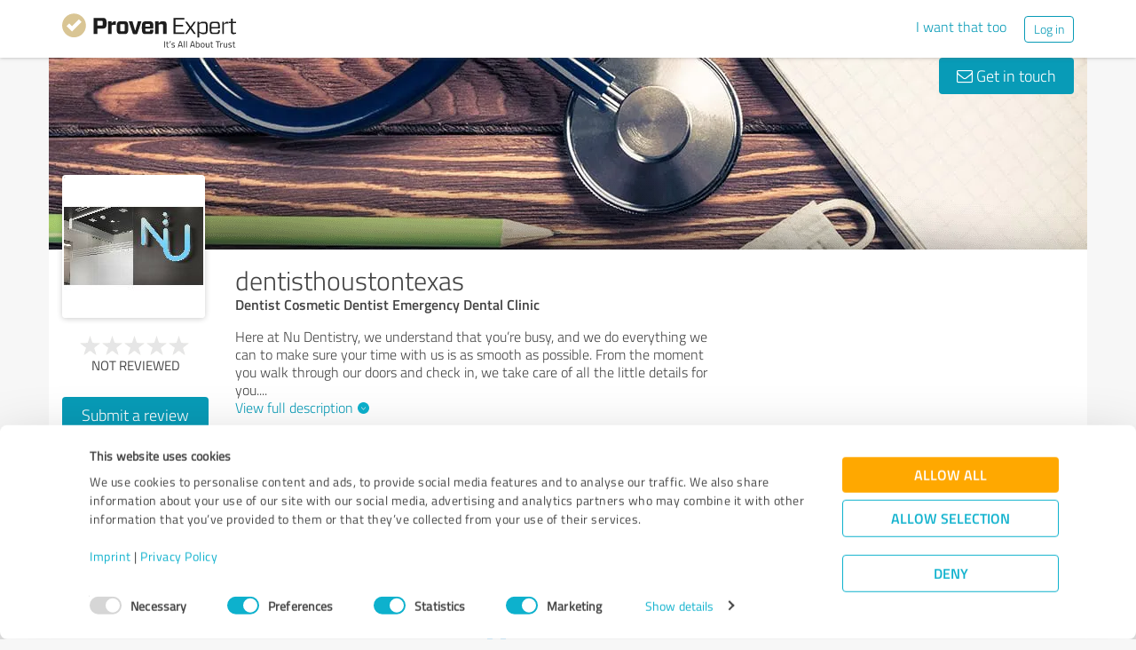

--- FILE ---
content_type: text/html; charset=UTF-8
request_url: https://www.provenexpert.com/en-us/dentisthoustontexas/
body_size: 22279
content:
<!DOCTYPE html>
<html lang="en" spellcheck="false">
	<head>
        <meta charset="utf-8">
                                <script id="Cookiebot" src="https://consent.cookiebot.com/uc.js" data-cbid="e89874dc-49a1-4fa1-9cec-8c95488ed95c" data-culture="EN" type="text/javascript"></script>
                        <title>dentisthoustontexas Reviews &amp; Experiences</title>
		<meta name="viewport" content="width=device-width, initial-scale=1, minimum-scale=1, maximum-scale=1, user-scalable=no">
		<meta name="description" content="Ratings &amp; reviews for dentisthoustontexas (Houston), Dentist
Cosmetic Dentist
Emergency Dental Clinic"><meta property="twitter:card" content="summary_large_image"><meta property="og:title" content="Review profile of dentisthoustontexas | ProvenExpert.com"><meta property="og:description" content="0 Reviews"><meta property="og:image" content="https://images.provenexpert.com/3e/84/13163dd3288161361145326dc269/dentisthoustontexas_full_1598900415.jpg"><meta property="og:image:width" content="344"><meta property="og:image:height" content="344"><meta property="og:image:secure_url" content="https://images.provenexpert.com/3e/84/13163dd3288161361145326dc269/dentisthoustontexas_full_1598900415.jpg"><meta property="og:image:secure_url:width" content="344"><meta property="og:image:secure_url:height" content="344"><meta property="twitter:image" content="https://images.provenexpert.com/3e/84/13163dd3288161361145326dc269/dentisthoustontexas_full_1598900415.jpg"><meta property="twitter:image:width" content="344"><meta property="twitter:image:height" content="344">
<link rel="canonical" href="https://www.provenexpert.com/en-us/dentisthoustontexas/">
<link rel="alternate" hreflang="en-US" href="https://www.provenexpert.com/en-us/dentisthoustontexas/">
<link rel="alternate" hreflang="en" href="https://www.provenexpert.com/en-us/dentisthoustontexas/">
<link rel="alternate" hreflang="x-default" href="https://www.provenexpert.com/dentisthoustontexas/">
        <script>
window.dataLayer = window.dataLayer || [];
window.dataLayer.push({"visitorType":null,"orderID":null,"userPlan":null,"pageCategory":"profile","isEnterprise":"no","logged_in":false,"review_count":null,"profile_public":null,"plan":null,"free_user":false,"basic_user":false,"plus_user":false,"premium_user":false,"country":null,"germany":false,"row":false,"austria":false,"switzerland":false,"browser_language":"en","ui_language":"en","en_lang":true,"de_lang":false,"profile_visitor":true});
window.dataLayer.push({"event":"profile_page_visits"});
</script>
        <link rel="icon" type="image/svg+xml" href="https://www.provenexpert.com/images/favicons/favicon.svg">
<link rel="icon" type="image/png" sizes="256x256" href="https://www.provenexpert.com/images/favicons/favicon-256x256.png">
<link rel="icon" type="image/png" sizes="192x192" href="https://www.provenexpert.com/images/favicons/favicon-192x192.png">
<link rel="icon" type="image/png" sizes="128x128" href="https://www.provenexpert.com/images/favicons/favicon-128x128.png">
<link rel="icon" type="image/png" sizes="96x96" href="https://www.provenexpert.com/images/favicons/favicon-96x96.png">
<link rel="icon" type="image/png" sizes="32x32" href="https://www.provenexpert.com/images/favicons/favicon-32x32.png">
<link rel="icon" type="image/x-icon" sizes="16x16 32x32 48x48 96x96 144x144 192x192 240x240 256x256" href="https://www.provenexpert.com/favicon.ico">
<link rel="apple-touch-icon" sizes="180x180" href="https://www.provenexpert.com/images/favicons/apple-touch-icon.png">
<link rel="preload" href="https://www.provenexpert.com/webfonts/fontawesome-webfont.woff?v=4.0.3" as="font" type="font/woff" crossorigin>
<link rel="preload" href="https://www.provenexpert.com/webfonts/titillium_ext_latin/titilliumweb-extralight-webfont.woff" as="font" type="font/woff" crossorigin>
<link rel="preload" href="https://www.provenexpert.com/webfonts/titillium_ext_latin/titilliumweb-light-webfont.woff" as="font" type="font/woff" crossorigin>
<link rel="preload" href="https://www.provenexpert.com/webfonts/titillium_ext_latin/titilliumweb-regular-webfont.woff" as="font" type="font/woff" crossorigin>
<link rel="preload" href="https://www.provenexpert.com/webfonts/titillium_ext_latin/titilliumweb-semibold-webfont.woff" as="font" type="font/woff" crossorigin>
<link rel="preload" href="https://www.provenexpert.com/webfonts/titillium_ext_latin/titilliumweb-bold-webfont.woff" as="font" type="font/woff" crossorigin>
<link rel="image_src" href="https://images.provenexpert.com/3e/84/13163dd3288161361145326dc269/dentisthoustontexas_full_1598900415.jpg">
<link rel="preload" href="https://www.provenexpert.com/webfonts/provenexpert.woff" as="font" type="font/woff" crossorigin>
<link rel="preload" href="https://images.provenexpert.com/3e/84/13163dd3288161361145326dc269/dentisthoustontexas_medium_1598900415.jpg" as="image" type="image/jpeg">
<link rel="preload" href="https://www.provenexpert.com/images/header/bg/aerzte_1.webp" as="image" type="image/webp" media="(min-width: 768px)">
<link rel="preload" href="https://www.provenexpert.com/images/header/mobile/aerzte_1.webp" as="image" type="image/webp" media="(max-width:767px)">
		<link rel="stylesheet" type="text/css" href="https://www.provenexpert.com/css/main.css?v=3c1" media="screen,print">
		        <meta name="author" content="ProvenExpert">
                        <script type="text/plain" data-cookieconsent="statistics">
        (function(w,d,s,l,i){w[l]=w[l]||[];w[l].push({'gtm.start':
        new Date().getTime(),event:'gtm.js'});var f=d.getElementsByTagName(s)[0],
        j=d.createElement(s),dl=l!='dataLayer'?'&l='+l:'';j.async=true;j.src=
        'https://www.googletagmanager.com/gtm.js?id='+i+dl;f.parentNode.insertBefore(j,f);
        })(window,document,'script','dataLayer','GTM-PKSQFV9');</script>
                    	</head>
	<body class="default webp peGreyBg locale-en-us provenexpert">

 
        
		                                                                        <div class="peHeader fixed">

	<div class="container">
		<div class="brow mt10">
			<div class="headerContainer">

				                    					    <div class="col1" style="margin-top:5px; position: relative;">
                            <a class="fl" href="https://www.provenexpert.com/en-us/?utm_source=Profil&amp;utm_medium=Button&amp;utm_campaign=Info" title="Go to ProvenExpert home">							    <span class="logo "></span>
                            </a>						    						    	                    </div>
                    										
						                                                            <div class="fr hidden-xs" style="display:flex;padding-right:15px;margin-top:8px;">
                                                                    <span class="links _hidden-xs">
                                        <a class="mr20" style="margin-top:1px;" href="https://www.provenexpert.com/en-us/product-tour/?utm_source=Profil&amp;utm_medium=Button&amp;utm_campaign=Info" title="I want that too">I want that too</a>
                                    </span>
                                                                
                                <a class="peButton outline small fl" href="https://www.provenexpert.com/en-us/login/?utm_source=Profil&amp;utm_medium=Button&amp;utm_campaign=Info" title="Log in">Log in</a>
                                </div>
                            											
                                            <div class="visible-xs fr col4 mobileMenu">
                            <a class="fr" data-testid="menu-button" onclick="Nav.toggleMobileMenu(false);">
                                <span>
                                    <i class="fl fa fa-bars"></i><i class="fa fa-caret-down" style="margin-top:17px;"></i>
                                </span>
                            </a>

                                                    </div>
                        
							
			</div>
		</div>
	</div>

</div>

    <div class="visible-xs letsStartMobileBannerSpacer"></div>
    <div class="visible-xs letsStartMobileBanner">
        <div class="letsStartMobileBannerContainer">
            <div class="letsStartMobileBannerText">Reputation trusted by more than 1.4 million companies.</div>
            <a class="letsStartMobileBannerButton"
               href="https://www.provenexpert.com/en-us/product-tour/?utm_source=Profil&amp;utm_medium=Button&amp;utm_campaign=Info"
               title="I want that too">
                I want that too            </a>
        </div>
    </div>



    <div id="profileContactHeader" class="peHeader fixed profileContact hidden">
        <div class="container">
            <div class="brow">
                <div class="col-md-7 col-sm-8 mt5">
                    <img id="userAvatar" class="fl mt5" width="40" height="40" src="https://images.provenexpert.com/3e/84/13163dd3288161361145326dc269/dentisthoustontexas_medium_1598900415.jpg" alt="dentisthoustontexas">
                    <div class="blueText peSub fl mt0 mb0 ml10 pointer" style="width:88%;" onclick="Tools.scrollTo('#topscroll',500);" title="View details for dentisthoustontexas">
                        <div style="margin-top:11px;">dentisthoustontexas</div>
                    </div>
                </div>

                <div class="col-md-5 col-sm-4 rightText mt10">
                                            <a class="peButton fr" onclick="return Profile.scrollToContact('contact');" href="#kontakt" title="Send message to dentisthoustontexas to"><i class="fa fa-envelope-o"></i> Write a message</a>
                    
                                                                
                                    </div>
            </div>
        </div>
    </div>
                                                		
		

	<div class="oldHeaderMargin"></div>


    
    

    
    



<div class="container">

    
	<div id="customHeaderStyle" class="hidden">
</div>

<div class="brow mobileMt0">
	<div data-titleimage="aerzte_1" class="col-xs-12 profileHeader profileHeader_aerzte_1">
                		
            <div class="contactButtons hidden-xs">
                
                                            <a class="peButton" onclick="return Profile.scrollToContact('contact');" href="#kontakt" title="Send message to dentisthoustontexas"><i class="fa fa-envelope-o"></i> Get in touch</a>
                    
                
            </div>

		

	</div>
</div>
<div class="brow whiteBg">

    <div class="col-md-push-2 col-md-10 col-sm-9 col-sm-push-3 col-xs-12">

        <h1 class="profileName">dentisthoustontexas</h1>

                    <h2 class="profileJob">Dentist
Cosmetic Dentist
Emergency Dental Clinic</h2>
        
    </div>



    <div class="col-md-pull-10 col-md-2 col-sm-pull-9 col-sm-3 col-xs-12 avatarColContainer" style="float:right;">
        <div class="brow">

    <div class="col-sm-12 col-xs-6">

        <div class="avatarContainer">
                            <img id="userAvatar" fetchpriority="high" class="fullmediaquery pointer" width="157" height="157" src="https://images.provenexpert.com/3e/84/13163dd3288161361145326dc269/dentisthoustontexas_medium_1598900415.jpg" alt="dentisthoustontexas" title="dentisthoustontexas" onclick="Profile.magnifyAvatar();">
                <div class="avatarZoom fa fa-search whiteText" onclick="Profile.magnifyAvatar();"></div>
            
                    </div>

                    </div>

    <div class="col-sm-12 col-xs-6" id="profileHeaderSummary">

        <div class="mtFix centerText" style="margin-top: 12px;">

                
                                                <div class="profileStars bigger centerStars clearfix"><span class="star grey"></span><span class="star grey"></span><span class="star grey"></span><span class="star grey"></span><span class="star grey"></span></div>
        <div class="ratingValueLabel small">Not reviewed</div>
                                
    </div>

    </div>
        
</div>

<div class="mt25 centerText">
        
    
    <div class="mb15">
                                                        <a class="peButton full profileSpecButton" target="_blank" href="https://www.provenexpert.com/dentisthoustontexas/sp8t/" onclick="Tools.trk('Profil','Referenz geben');" title="dentisthoustontexas review">Submit a review</a>
                                            </div>


<div class="mb15 shareButton-container">
        <a class="peButton outline shareButton small-font"
       data-share-link="Profile.openShareLayer(&quot;https:\/\/www.provenexpert.com\/en-us\/dentisthoustontexas\/&quot;,
                       &quot;dentisthoustontexas Reviews &amp;amp; Experiences&quot;,
                       &quot;Ratings &amp;amp; reviews for dentisthoustontexas (Houston), Dentist\nCosmetic Dentist\nEmergency Dental Clinic&quot;,
                       false);"
       title="Share profile"
       onclick="Profile.openShareLayer(&quot;https:\/\/www.provenexpert.com\/en-us\/dentisthoustontexas\/&quot;,
                       &quot;dentisthoustontexas Reviews &amp;amp; Experiences&quot;,
                       &quot;Ratings &amp;amp; reviews for dentisthoustontexas (Houston), Dentist\nCosmetic Dentist\nEmergency Dental Clinic&quot;,
                       false);">
        <span class="share-icon"></span>
        <span class="shareButton-text">Share profile</span>
    </a>
    
    </div>


    <div class="mb15">
        <a class="peButton visible-xs" style="margin-left:0; margin-top: 16px; margin-bottom: 28px"
           onclick="$('#contactUserFormContainer').removeClass('hidden-xs');Tools.scrollTo($('#kontakt'),200,{offset:20});"
           title="Send message to dentisthoustontexas"><i
                    class="fa fa-envelope-o"></i> Get in touch        </a>
    </div>
</div>
    </div>



    <div class="col-md-push-2 col-md-10 col-sm-9 col-sm-push-3 col-xs-12">

        <div class="brow">

                            <div class="clearfix visible-xs">
                    <div class="col-xs-12 centerText mt20 mb20">
                        <div class="collableGreyBg semibold sliderBarHeader" onclick="Profile.toggleArea('aboutMeDataContainer',$(this).find('a'),false);" data-testid="contact-expand-button">
                            Contact information                            <a class="fr" style="height:20px;margin-top:4px;margin-right:10px;"><span class="circleButtonSmall inv plus"></span></a>
                        </div>
                    </div>
                </div>
            

            <div id="aboutMeDataContainer" class="aboutMeDataContainer mt15 profileDefaultText col-md-7 col-sm-5 col-xs-12 mb15">

                
                <div class="brow">

                    <div class="col-xs-12 mb20">
                        <div id="welcomeTextPublic">
                            	<div class="clearfix welcomeTextParagraph">
				
				
			Here at Nu Dentistry, we understand that you’re busy, and we do everything we can to make sure your time with us is as smooth as possible. From the moment you walk through our doors and check in, we take care of all the little details for you.<span class="textEtc">...</span>
			<span class="textRest" style="display:none;"> You’re never in our waiting room longer than 5 minutes, and we take pride in having your time in the dentist’s chair as short as possible without losing </span>
			<div class="collapseAboutme">
				<a onclick="Profile.toggleAboutmeData();">
                    View full description<span class="circleButtonSmall plus inv tiny" style="position:relative;left:5px;top:1px;"></span>
				</a>
			</div>
			
			
					
				
		
					</div>


	<div id="offerTags" class="mt20" style="display:none;">
		<div class="mb5"><h3><strong>What&#39;s on offer</strong></h3></div>

				<div id="offerTagsPublic" class="clearfix">
							<span class="peTagPill">Dentist Houston
Cosmetic Dentist Houston
Emergency Dental Clinic Houston</span>
						
					</div>
		
					<div>
				<a onclick="Profile.toggleAboutmeData();">
					Show less<span class="circleButtonSmall minus inv tiny" style="position:relative;left:5px;top:1px;"></span>
				</a>
			</div>
			</div>
                        </div>
                    </div>


                    <div class="col-sm-12 col-md-6 col-xs-12 mb15 mobileMb20">
                        
                        <div id="personalPublic">
                            <div class="mb5 mobileMb5"><h3><strong>Contact information</strong></h3></div>

dentisthoustontexas<br>

<address>
        5706 San Felipe St Ste B-300, Houston, TX 
    <br>
        <div>
                    
                                            Houston,                <span style="white-space: nowrap">Texas (TX)</span>                </span>
                77057                        <br>
            </div>

    United States of America<br>    </address>

	<span class="peicon-location mr5"></span>
    	<a title="Google Maps" href="https://www.google.com/maps?q=dentisthoustontexas+5706+San+Felipe+St+Ste+B-300%2C+Houston%2C+TX+%2C+77057+Houston%2C+TX%2C+United+States+of+America&hl=en" rel="nofollow" target="_blank" rel="noopener">Directions</a>
	<br>

	<br>

	<strong class="mobileMb5">Contact person</strong>
	<br>
	Josh Summers	<br><br>

<div>
			<span class="peicon-phone mr5"></span>
		<a href="tel:+18329164144">+1 832-916-4144</a>
		<br>
						<span class="peicon-email mr5"></span>
		<a title="Write email to dentisthoustontexas" href="mailto:contactseoindiaexperts@gmail.com?Subject=Queries about your ProvenExpert profile"><span>Send email</span></a>
		<br>
	    
            
                    <span class="peicon-calendar mr5"></span>
                            <a rel="nofollow" data-testid="profile-appointment-button" onclick="return Profile.scrollToContact('appointment');"><span>Arrange an appointment</span></a>
                            <br>
            
</div>
                        </div>
                    </div>

                    <div id="slideshowContainer">
                                        </div>

                                            <div class="col-sm-12 col-md-6 col-xs-12">

                            <div class="mb20">
                                                                                            </div>



                                                            <div style="position:relative;" class="mb15">
                                    
                                                                            <div class="mb5 mobileMb5"><h3><strong>Websites</strong></h3></div>
                                        <div id="profilesPublic"><div class="clearfix"><span class="fl peicon-new-window mr5"></span><a href="https://www.nudentistry.com/" target="_blank" title="Dentist in Houston Texas"><span class="fl mb10 mobileMb5 ulHover" style="width:85%;line-height:20px;word-wrap: break-word;">Dentist in Houston Texas</span></a></div><div class="clearfix"><span class="fl peicon-new-window mr5"></span><a href="https://www.nudentistry.com/houston-tx/emergency-dentistry/emergency-dentistry/" target="_blank" title="Emergency Dentist Houston TX"><span class="fl mb10 mobileMb5 ulHover" style="width:85%;line-height:20px;word-wrap: break-word;">Emergency Dentist Houston TX</span></a></div><div class="clearfix"><span class="fl peicon-new-window mr5"></span><a href="https://www.nudentistry.com/houston-tx/restorative-dentistry/dental-implants/" target="_blank" title="Dental Implants Houston TX"><span class="fl mb10 mobileMb5 ulHover" style="width:85%;line-height:20px;word-wrap: break-word;">Dental Implants Houston TX</span></a></div><div class="clearfix"><span class="fl peicon-new-window mr5"></span><a href="https://www.nudentistry.com/houston-tx/restorative-dentistry/dentures/" target="_blank" title="Dentures Houston TX"><span class="fl mb10 mobileMb5 ulHover" style="width:85%;line-height:20px;word-wrap: break-word;">Dentures Houston TX</span></a></div><div class="clearfix"><span class="fl peicon-new-window mr5"></span><a href="https://www.nudentistry.com/houston-tx/cosmetic-dentistry/invisalign/" target="_blank" title="STUNNING SMILES WITH INVISALIGN IN HOUSTON, TX"><span class="fl mb10 mobileMb5 ulHover" style="width:85%;line-height:20px;word-wrap: break-word;">STUNNING SMILES WITH INVISALIGN IN HOUSTON, TX</span></a></div></div>
                                             <div class="mb5 mobileMb5 mt20"><h3><strong>Social Media</strong></h3></div>
                                        <div id="profilesPublic"><div class="socialSharing clearfix mt10"><a href="https://twitter.com/dentistry_nu" class="noHover" target="_blank" rel="nofollow" title="Go to Twitter profile of dentisthoustontexas"><span class="userSocialSquareLinks twitter"></span></a></div></div>
                                                                                                           </div>
                                                                                </div>
                    
                </div>
                
            </div>

            
            <div class="col-md-5 col-sm-7 col-xs-12" style="overflow:hidden;">

                
            </div>

        </div>

    </div>

</div>

    <div id="avatarImageLayer" class="modal" tabindex="-1" role="dialog" aria-hidden="true">
	<div class="modal-dialog peAvatarLayer">
		<div class="modal-content">
			<div class="modal-body">
				<img id="userAvatarBig" class="full pointer" width="344" height="344" src="[data-uri]" alt="dentisthoustontexas" onclick="Profile.closeDialog('avatarImageLayer')" title="Close">
			</div>
		</div>
	</div>
</div>
<div id="imageAndVideoLayer" class="modal" tabindex="-1" role="dialog" aria-hidden="true">
</div>
            <div class="brow whiteBg profileAdsense">
    <script
        type="text/plain"
        data-cookieconsent="marketing"
        async
        src="https://pagead2.googlesyndication.com/pagead/js/adsbygoogle.js?client=ca-pub-5412730042895991"
        crossorigin="anonymous"
    ></script>
    <!-- Google AdSense - www.provenexpert.com - Horizontal -->
    <ins class="adsbygoogle responseAdFixedHeight"
         style="display:block"
         data-ad-client="ca-pub-5412730042895991"
         data-ad-slot="5058329568"
         data-ad-format="auto"
         data-full-width-responsive="true"></ins>
    <script type="text/plain" data-cookieconsent="marketing">
        (adsbygoogle = window.adsbygoogle || []).push({});
    </script>
    <script>
        var eventNames = ['CookiebotOnConsentReady', 'CookiebotOnDialogInit'];
        eventNames.forEach(function(eventName){
            window.addEventListener(
                eventName,
                function(){
                    if (Cookiebot.consent.marketing !== true){
                        document.querySelectorAll('.profileAdsense')
                            .forEach(function(element){
                                element.classList.add('empty');
                            });
                    }
                },
                { once: true }
            );
        })
    </script>
</div>
    
	

   
    
    
    <a id="ratings"></a><div id="surveyFilter"></div>
				
            
    
                
    <!-- Callback button for mobile -->

			<div class="mt30 centerText visible-xs _visible-sm">
														<a class="peButton full" onclick="Tools.trk('Profil','Referenz geben');Profile.gotoTopic('https://www.provenexpert.com/dentisthoustontexas/sp8t/');" title="dentisthoustontexas review">Submit a review</a>
												</div>
	
	<div class="centerText visible-xs visible-sm mt15 mb20">
        <div class="mb15">
            <a class="peButton outline shareButton small-font" onclick="Profile.openShareLayer('https://www.provenexpert.com/en-us/dentisthoustontexas/', 'dentisthoustontexas Reviews &amp; Experiences', 'Ratings &amp;amp; reviews for dentisthoustontexas \(Houston\), Dentist
Cosmetic Dentist
Emergency Dental Clinic');">
                <span class="share-icon"></span>
                <span class="shareButton-text">Share profile</span>
            </a>
        </div>
	</div>

            <a id="kontakt"></a>
<div id="appointment" style="top: -80px;position: relative"></div>
<div id="contactUserFormContainer" class="brow peGoldBg peBorderRadius mb25 noInputBorder mt30">

    <div class="centerText col-xs-12 mt25 mb25">
        <h2 class="whiteText profileSectionHl"><span class="fa fa-envelope-o"></span> Your message to dentisthoustontexas</h2>
    </div>

    <div class="col-lg-offset-1 col-lg-10">

        <form id="contactUserForm" class="brow form contactUserForm">
                        <input type="hidden" name="tk" value="==DZ3LQB1xQAmxmZ.==DC9RIGmxSECSmnR5xrecKG">
            <input id="tk2" type="hidden" name="tk2" value="">
            <input type="hidden" name="contact[profile]" value="dentisthoustontexas">
            <div class="form-inner">
            <div class="col-sm-6 col-xs-12 mb40">

                                                    <textarea class="sp12 medium" maxlength="1500" id="contactMessage"
                              data-contacttxt="Hello Josh Summers,

Please contact me.

Kind regards,"
                              data-appointmenttxt="Hello Josh Summers,

I would like to arrange an appointment.

Please contact me.

Kind regards,"
                              name="contact[message]" data-validate="text" data-errormsg="Please enter a message"
                              onblur="Register.checkName(this,true);">Hello Josh Summers,

Please contact me.

Kind regards,</textarea>
                
                <div class="label fl">Please complete the field highlighted in red.</div>

            </div>

            <div class="col-sm-6 col-xs-12 mb40">
                <div class="brow">
                    <div class="col-xs-12 mb20">
                        <div>
                            <input class="sp12 medium" type="text" id="contactName" name="contact[name]" placeholder="Your name*" data-validate="text" onblur="Register.checkName(this,true);">
                            <div class="label fl">Please complete the field highlighted in red.</div>
                            <span class="fa fa-check"></span>
                        </div>
                    </div>

                    <div class="col-xs-12 mb20">
                        <div>
                                                        <input class="sp12 medium" type="email" id="contactEmail" name="contact[email]" placeholder="Email*"  data-validate="mail" data-errormsg="Please enter a valid email address." onblur="Register.checkMailValide(this,true);">
                            <div class="label fl">Invalid email address</div>
                            <span class="fa fa-check"></span>
                        </div>
                    </div>


                        <!--                    <div class="col-sm-6 col-xs-12">-->
                        <!--                        <input id="contact_message" class="tf" type="radio" name="contact[type]" value="message" onchange="Profile.changeRequestMode(this)" checked>-->
                        <!--                        <label for="contact_message">--><!--</label>-->
                        <!--                    </div>-->
                    <div class="col-xs-12 checkbox-container">
                                                    <div class="col-xs-6 checkbox">
                                <input id="contact_callback" class="" type="checkbox" name="contact[type]" value="callback" onchange="Profile.changeRequestMode(this)">
                                <label for="contact_callback">Callback request</label>
                            </div>
                                            <div class="col-xs-6 textRequired">
                        <div>* required fields</div>
                    </div>

                        <div  class="phoneContainer" id="phoneContainer">
                            <div>
                                <input class="sp12 medium" type="text" id="contactPhone" onblur="Register.checkPhoneNumber(this);Form.formatTelFlag(this)" name="contact[phone]" placeholder="Telephone* " >
                                <div class="label fl">Invalid characters. Only numbers and space characters are possible.</div>
                                <span class="fa fa-check"></span>
                            </div>
                        </div>
                    </div>

                </div>

                <div class="brow mt20 mb20">
                    <div class="col-sm-6 col-xs-12 centerText">
                        <div class="loadingIcon upload mt10 hidden"></div>
                        <a id="sendContactMessageButton" onclick="Profile.sendContactForm();" class="full peButton defaultVisible" title="Send message to dentisthoustontexas">Send message</a>
                    </div>
                </div>
                <div class="brow">
                    <p class="dataProcessingAgreement col-xs-12">
                        I accept the <a href="https://www.provenexpert.com/en-us/privacy-policy/" class="link" target="_blank"  title="privacy policy" >privacy policy</a>.                    </p>
                    </div>
                </div>
            </div>
        </form>
      </div>

    <div id="userContactMessage" class="col-lg-offset-1 col-lg-10 hidden defaultHidden mb20">
        <div class="alert success"></div>
        <div class="alert error"></div>
    </div>
</div>
    
    <div class="brow mt10 mb20 centerText-xs">
	<div class="col-xs-12 light" style="font-size:13px;">
		
										
			Profile active since 08/31/2020&nbsp;&nbsp;|&nbsp;&nbsp;<span>Last update: 08/31/2020</span>

							&nbsp;&nbsp;|&nbsp;&nbsp;<a onclick="Report.getProfileBox('dentisthoustontexas');">Report profile</a>
				</div>
</div>

                	<aside data-nosnippet="true">
		<div class="brow whiteBg hidden-xs" style="padding-bottom:25px;border-radius:4px 4px 0 0;">
			<div class="col-md-10 col-sm-9 thin blueText mt25 profileSectionHl">
                <h2 class="fsInherit colorInherit">Experiences with other service providers in the industry Medical Practice &amp; Alternative Medicine</h2>
			</div>
							<div class="col-md-2 col-sm-3 pagination mt20">
					<div class="fr">
						<a class="pagItem prev" title="Previous page" onclick="Profile.toggleOtherProfiles('prev');"><i class="arrow"></i></a>
						<a class="pagItem next" title="Next page" onclick="Profile.toggleOtherProfiles('next');"><i class="arrow"></i></a>
					</div>
				</div>
					</div>
		<div class="brow whiteBg visible-xs" style="padding-bottom:10px;border-radius:4px 4px 0 0;">
			<div class="col-xs-12 thin centerText blueText mt25 profileSectionHl">
									<span class="sliderArrows" style="top:0;">
						<span onclick="Beta.otherProfilesSliderHandle.slickPrev();" class="fa fa-angle-left fl"></span>
						<span onclick="Beta.otherProfilesSliderHandle.slickNext();" class="fa fa-angle-right fr"></span>
					</span>
								<div class="col-xs-10 col-xs-offset-1">Experiences with other service providers in the industry Medical Practice &amp; Alternative Medicine</div>
			</div>
		</div>
		<div id="otherProfilesList" class="otherProfilesList brow whiteBg">
							<div class="otherProfileElems">
									<div class="otherProfileElem col-sm-4 col-xs-12 mb20">
						<div class="peProfileBorder peProfilePaddingContainer" style="padding-top:10px;padding-bottom:10px;padding-right:15px;">
							<div style="min-height:65px">
								<a class="peSub mt0" target="_blank" title="Customer reviews &amp; experiences for MPerroneDDS. Show more information." href="https://www.provenexpert.com/mperronedds/" onclick="Profile.redirectToUserProfile('https://www.provenexpert.com/mperronedds/', '0', '0', 'MPerroneDDS');" >MPerroneDDS</a>
							</div>
							<div class="clearfix">
								<div class="fl leftCol">
									<div class="fontXL light">
                                        173 Reviews									</div>
																			<div class="clearfix" style="margin-top:2px;">
											<div class="profileStars bigger"><span class="star gold"></span><span class="star gold"></span><span class="star gold"></span><span class="star gold"></span><span class="star gold"></span></div>
											<div class="fontXL goldText">4.93 out of 5</div>
										</div>
																	</div>
								<div class="fr">
									<img width="50" height="50" title="MPerroneDDS" src="https://images.provenexpert.com/b9/f7/ef2bc8e777b2b21e426f62957af5/mperronedds_medium_1746300872.jpg" alt="MPerroneDDS">
								</div>
							</div>
						</div>
					</div>
									<div class="otherProfileElem col-sm-4 col-xs-12 mb20">
						<div class="peProfileBorder peProfilePaddingContainer" style="padding-top:10px;padding-bottom:10px;padding-right:15px;">
							<div style="min-height:65px">
								<a class="peSub mt0" target="_blank" title="Customer reviews &amp; experiences for Buy Xanax Online Overnight. Show more information." href="https://www.provenexpert.com/buy-xanax-online-overnight/" onclick="Profile.redirectToUserProfile('https://www.provenexpert.com/buy-xanax-online-overnight/', '1', '0', 'Buy Xanax Online Overnight');" >Buy Xanax Online Overnight</a>
							</div>
							<div class="clearfix">
								<div class="fl leftCol">
									<div class="fontXL light">
                                        4 Reviews									</div>
																	</div>
								<div class="fr">
									<img width="50" height="50" title="Buy Xanax Online Overnight" src="https://images.provenexpert.com/1c/5b/666cc3845b928fb2532bed098c24/buy-xanax-online-overnight_medium_1671797835.jpg" alt="Buy Xanax Online Overnight">
								</div>
							</div>
						</div>
					</div>
									<div class="otherProfileElem col-sm-4 col-xs-12 mb20">
						<div class="peProfileBorder peProfilePaddingContainer" style="padding-top:10px;padding-bottom:10px;padding-right:15px;">
							<div style="min-height:65px">
								<a class="peSub mt0" target="_blank" title="Customer reviews &amp; experiences for WEED STRAINS DISPENSARY. Show more information." href="https://www.provenexpert.com/weed-strains-dispensary2/" onclick="Profile.redirectToUserProfile('https://www.provenexpert.com/weed-strains-dispensary2/', '2', '0', 'WEED STRAINS DISPENSARY');" >WEED STRAINS DISPENSARY</a>
							</div>
							<div class="clearfix">
								<div class="fl leftCol">
									<div class="fontXL light">
                                        1 Review									</div>
																			<div class="clearfix" style="margin-top:2px;">
											<div class="profileStars bigger"><span class="star gold"></span><span class="star gold"></span><span class="star gold"></span><span class="star gold"></span><span class="star gold"></span></div>
											<div class="fontXL goldText">5.00 out of 5</div>
										</div>
																	</div>
								<div class="fr">
									<img width="50" height="50" title="WEED STRAINS DISPENSARY" src="https://images.provenexpert.com/c4/a9/8106cb581cabe11a93038203214a/weed-strains-dispensary2_medium_1705388064.jpg" alt="WEED STRAINS DISPENSARY">
								</div>
							</div>
						</div>
					</div>
								</div>
							<div class="hidden otherProfileElems">
									<div class="otherProfileElem col-sm-4 col-xs-12 mb20">
						<div class="peProfileBorder peProfilePaddingContainer" style="padding-top:10px;padding-bottom:10px;padding-right:15px;">
							<div style="min-height:65px">
								<a class="peSub mt0" target="_blank" title="Customer reviews &amp; experiences for PrometheuzHRT. Show more information." href="https://www.provenexpert.com/prometheuzhrt/" onclick="Profile.redirectToUserProfile('https://www.provenexpert.com/prometheuzhrt/', '0', '1', 'PrometheuzHRT');" >PrometheuzHRT</a>
							</div>
							<div class="clearfix">
								<div class="fl leftCol">
									<div class="fontXL light">
                                        1 Review									</div>
																			<div class="clearfix" style="margin-top:2px;">
											<div class="profileStars bigger"><span class="star gold"></span><span class="star gold"></span><span class="star gold"></span><span class="star gold"></span><span class="star gold"></span></div>
											<div class="fontXL goldText">5.00 out of 5</div>
										</div>
																	</div>
								<div class="fr">
									<img width="50" height="50" title="PrometheuzHRT" src="https://images.provenexpert.com/07/6e/0e37b61b5a1df1cef82636ea1352/prometheuzhrt_medium_1710332188.jpg" alt="PrometheuzHRT">
								</div>
							</div>
						</div>
					</div>
									<div class="otherProfileElem col-sm-4 col-xs-12 mb20">
						<div class="peProfileBorder peProfilePaddingContainer" style="padding-top:10px;padding-bottom:10px;padding-right:15px;">
							<div style="min-height:65px">
								<a class="peSub mt0" target="_blank" title="Customer reviews &amp; experiences for Premier Brain & Spine - Hackensack, NJ. Show more information." href="https://www.provenexpert.com/premier-brain-spine-hackensack-nj/" onclick="Profile.redirectToUserProfile('https://www.provenexpert.com/premier-brain-spine-hackensack-nj/', '1', '1', 'Premier Brain & Spine - Hackensack, NJ');" >Premier Brain & Spine - Hackensack, NJ</a>
							</div>
							<div class="clearfix">
								<div class="fl leftCol">
									<div class="fontXL light">
                                        1 Review									</div>
																			<div class="clearfix" style="margin-top:2px;">
											<div class="profileStars bigger"><span class="star gold"></span><span class="star gold"></span><span class="star gold"></span><span class="star gold"></span><span class="star gold"></span></div>
											<div class="fontXL goldText">5.00 out of 5</div>
										</div>
																	</div>
								<div class="fr">
									<img width="50" height="50" title="Premier Brain & Spine - Hackensack, NJ" src="https://images.provenexpert.com/39/f3/d6104affb1b586c1487fc516e83f/premier-brain-spine-hackensack-nj_medium_1702947898.jpg" alt="Premier Brain & Spine - Hackensack, NJ">
								</div>
							</div>
						</div>
					</div>
									<div class="otherProfileElem col-sm-4 col-xs-12 mb20">
						<div class="peProfileBorder peProfilePaddingContainer" style="padding-top:10px;padding-bottom:10px;padding-right:15px;">
							<div style="min-height:65px">
								<a class="peSub mt0" target="_blank" title="Customer reviews &amp; experiences for Carolin Tietz. Show more information." href="https://www.provenexpert.com/carolin-tietz2/" onclick="Profile.redirectToUserProfile('https://www.provenexpert.com/carolin-tietz2/', '2', '1', 'Carolin Tietz');" >Carolin Tietz</a>
							</div>
							<div class="clearfix">
								<div class="fl leftCol">
									<div class="fontXL light">
                                        58 Reviews									</div>
																			<div class="clearfix" style="margin-top:2px;">
											<div class="profileStars bigger"><span class="star gold"></span><span class="star gold"></span><span class="star gold"></span><span class="star gold"></span><span class="star gold"></span></div>
											<div class="fontXL goldText">4.99 out of 5</div>
										</div>
																	</div>
								<div class="fr">
									<img width="50" height="50" title="Carolin Tietz" src="https://images.provenexpert.com/9e/8c/ef9b4fffdf4e3f090e47efcb9dd3/carolin-tietz2_medium_1720430313.jpg" alt="Carolin Tietz">
								</div>
							</div>
						</div>
					</div>
								</div>
			
		</div>
	</aside>

                    
			<div class="brow mb40 footerContainer" style="line-height:22px;">
        <div class="col-md-8 col-sm-7 mt30 profileFooterAd">
        <div class="h2 mb20 semibold"><h2 class="fsInherit colorInherit">More transparency and security while looking for competent professionals</h2></div>
                    <div class="clearfix">
                <div class="fl mr10">
                    <span style="margin-top:3px;" class="peCheckIcon"></span>
                </div>
                <div class="fl" style="width:90%;">
                                        <div class="semibold">Authentic customer opinions</div>
                                        <div class="mb15 light">Take advantage of other customers&#39; experiences: ProvenExpert&#39;s authenticated customer reviews can help you choose the right product or service.</div>
                                    </div>
            </div>
                    <div class="clearfix">
                <div class="fl mr10">
                    <span style="margin-top:3px;" class="peCheckIcon"></span>
                </div>
                <div class="fl" style="width:90%;">
                                        <div class="semibold">Effective customer feedback</div>
                                        <div class="mb15 light">ProvenExpert allows the entire service spectrum of a company (e.g. customer service, consulting) to be reviewed. This way you get a detailed overview of your service quality in all areas.</div>
                                    </div>
            </div>
                    <div class="clearfix">
                <div class="fl mr10">
                    <span style="margin-top:3px;" class="peCheckIcon"></span>
                </div>
                <div class="fl" style="width:90%;">
                                        <div class="semibold">Independent reviews</div>
                                        <div class="mb15 light">ProvenExpert is free, independent, and neutral. Customers make reviews of their own accord — their opinions are not for sale. And the content of reviews cannot be influenced by money or by any other means.</div>
                                    </div>
            </div>
            </div>

            <div class="col-md-4 col-sm-5" style="margin-top:14px;">
            <div class="peProfileBorder whiteBg">
                <span class="banderole us" style="top:-2px;right:13px;"></span>

                <div class="borderBox grid">
                    <div class="mt15 indent">
                        <div class="semibold" style="font-size:20px;line-height:24px;"><h3 class="fsInherit colorInherit">A good reputation is the world&#39;s<br> best form of advertising!</h3></div>
                    </div>
                    <div class="mt15 mb15 indent rightindent">
                        <div class="hr thin mb10"></div>
                        <div class="light fontXL">85% of all consumers trust online reviews just as much as they do personal recommendations.<br><br>Let ProvenExpert give your business a boost with the best advertising in the world: the opinions of satisfied customers.</div>
                    </div>
                    <div class="ratingBar text-center">
                        <a href="https://www.provenexpert.com/en-us/registration/?utm_source=Profil&amp;utm_medium=Button&amp;utm_campaign=Info" title="Jetzt starten" class="peButton ctaRegister mt25 mb25" onclick="Tools.trk('Profil','Jetzt informieren');">Join now for free!</a>
                    </div>
                </div>
            </div>
        </div>
    </div>
	
</div>


<div id="questionSummaryTemplate" class="hidden">
	<div class="brow">

	<div class="col-lg-7 col-md-7 col-sm-6 dark italic light" style="display:table-row;"><div class="competenceWording">{COMPETENCE}</div></div>

	<div class="col-lg-5 col-md-5 col-sm-6 centerText profileCompCol2">
		<div class="blueText semibold">{STAR_COUNT} out of 5</div>
		<div class="summaryRatingStars profileStars centerStars clearfix" style="margin-top:5px;"><span class="star blue"></span><span class="star blue"></span><span class="star blue"></span><span class="star blue"></span><span class="star blue"></span></div>
		<div class="customerCounter fontXS mt5">{RATINGCOUNTER}</div>
	</div>

</div></div>

<div id="codeLayer" class="modal" tabindex="-1" role="dialog" aria-hidden="true">

	<div class="modal-dialog peLayer">
		<div class="modal-content">
			<button type="button" class="closer light" onclick="Profile.closeDialog('codeLayer')"></button>
			<div class="modal-header">
				<div class="copyText modal-title">
					<div class="hl light">Submit a review</div>
				</div>
			</div>

			<div class="modal-body mt25">

				<div id="surveyCodeBlock" class="defaultVisible">
					<div class="brow">
						<div>
							<form method="post" action="https://www.provenexpert.com/search/codesearch/" onsubmit="Tools.trk('Experten Bewerten','Code absenden');Beta.sendSurveyCode(this);">

								<input id="urlKey" type="hidden" name="u" value="dentisthoustontexas" />

								<div class="col-sm-offset-2 col-sm-8 col-xs-12">
									<input id="topicCode" class="sp12" autocomplete="off" name="code" placeholder="Please enter your access code" maxlength="32" type="text">
									<div class="label">Incorrect access code. Please try again.</div>
								</div>
								
								<div class="peHeaderButton col-sm-4 col-sm-offset-4 col-xs-12">
									<div class="loadingIcon upload mt10 hidden"></div>
									<a id="sendTopicCodeButton" class="peButton full" onclick="Tools.trk('Experten Bewerten','Code absenden');Beta.sendSurveyCode(this);">Next</a>
									<input class="hidden" type="submit">
								</div>

								<input type="submit" class="hidden">
							</form>
							
						</div>
					</div>
					<div class="brow mt30 centerText">If you do not have an access code, you can request <a onclick="Profile.openCodeContactForm('dentisthoustontexas','rateInvite');Tools.trk('Profil','Referenzanfrage');">approval to submit a review</a>.</div>
				</div>

				<div id="requestCodeBlock" class="hidden defaultHidden">

			    <form class="indent rightindent form" action="https://www.provenexpert.com/en-us/contact/request/" method="post" id="requestForm">
			    	<div class="brow">
				    	<div class="col-sm-6 col-xs-12">
					      <div class="mb20">
					        <input class="sp12" type="text" id="requestFirstname" name="request[firstname]" placeholder="First Name*" data-validate="text"  />
					        <div class="label fl">Please complete the field highlighted in red.</div>
					      </div>

					      <div class="mb20">
					        <input class="sp12" type="text" id="requestLastname" name="request[lastname]" placeholder="Last Name*" data-validate="text"  />
					        <div class="label fl">Please complete the field highlighted in red.</div>
					      </div>

					      <div class="mb20">
					        <input class="sp12" type="email" id="requestEmail" name="request[email]" placeholder="Email*"  data-validate="mail" data-errormsg="Enter email address" />
					        <div class="label fl">Invalid email address</div>
					      </div>
		    			</div>

				    	<div class="col-sm-6 col-xs-12">
					      <div class="mb10">
					        <textarea class="sp12" style="height:163px;" id="requestMessage" name="request[message]" data-validate="text" data-errormsg="Please enter a message">Hi dentisthoustontexas,

Please send me an access code or invitation to participate in one of your active surveys.

Best regards,</textarea>
					        <div class="label fl">Please complete the field highlighted in red.</div>
					      </div>
		    			</div>
		    		</div>

			      <input type="hidden" name="request[profile]" value="dentisthoustontexas" />
						<div class="rightText fontS">* required fields</div>
			    </form>

				</div>

			  <div id="requestResultMessage" class="hidden defaultHidden">
			  	<div class="alert success"></div>
			  </div>


			</div>

			<div class="defaultHidden hidden" id="requestCodeFooter">
				<div class="modal-footer mt0">
					<div class="brow centerText">
						<div class="loadingIcon upload mt10 hidden"></div>
	  				<a id="sendRequestMessageButton" onclick="Profile.sendRequestForm();" class="peButton defaultVisible">Send message</a>
	  				<a id="closeRequestLayerButton" onclick="Profile.closeDialog('codeLayer');" class="peButton outline hidden defaultHidden">Close</a>
					</div>
				</div>
			</div>


		</div>
	</div>
</div>

<div id="topicSelectLayer" class="modal" tabindex="-1" role="dialog" aria-hidden="true">

	<div class="modal-dialog container peLayer">
		<div class="modal-content">
			<button type="button" class="closer light" onclick="Profile.closeDialog('topicSelectLayer')"></button>
			<div class="modal-header">
				<div class="copyText modal-title">
					<div class="light hl">Which survey would you like to participate in?</div>
				</div>
			</div>

			<div class="modal-body mb25 mt25">

				<div style="height:40px" id="desktopLoader">
					<div class="loadingIcon upload" style="position:relative;top:50%;left:41%;"></div>
				</div>

				<div class="hidden" id="topicSelectBlock">
				</div>

			</div>

			<div class="modal-footer">
				<div class="brow centerText">
  				<a href="#" target="_blank"  class="button">View survey</a>
				</div>
			</div>

		</div>
	</div>
</div>

<div id="shareLayer" class="modal modal-dialog-share" tabindex="-1" role="dialog" aria-hidden="true">

	<div class="modal-dialog">
		<div class="modal-share-content">
			<div class="modal-share-header">
				<h3>Share profile</h3>
				<button type="button" class="modal-share-close" onclick="Profile.closeDialog('shareLayer')">
				<svg width="16" height="16" viewBox="0 0 16 16" xmlns="http://www.w3.org/2000/svg" xmlns:xlink="http://www.w3.org/1999/xlink">
					<defs>
						<path d="M11.337 12c.19 0 .347-.063.474-.19a.643.643 0 0 0 .189-.473.643.643 0 0 0-.19-.474L8.948 8l2.864-2.863A.643.643 0 0 0 12 4.663a.643.643 0 0 0-.19-.474.643.643 0 0 0-.473-.189.643.643 0 0 0-.474.19L8 7.052 5.137 4.189A.643.643 0 0 0 4.663 4a.643.643 0 0 0-.474.19.643.643 0 0 0-.189.473c0 .19.063.348.19.474L7.052 8l-2.864 2.863a.643.643 0 0 0-.189.474c0 .19.063.347.19.474.126.126.284.189.473.189.19 0 .348-.063.474-.19L8 8.948l2.863 2.864c.126.126.284.189.474.189z" id="hbigqe393a"/>
					</defs>
					<g fill="none" fill-rule="evenodd">
						<mask id="z3ozr9v4hb" fill="#fff">
							<use xlink:href="#hbigqe393a"/>
						</mask>
						<g mask="url(#z3ozr9v4hb)" fill="#9E9E9E">
							<path d="M0 0h16v16H0z"/>
						</g>
					</g>
				</svg>
				</button>
			</div>

            
			<div class="mt25">
				<div class="shareProfile">
					<a class="noHover icon-box" href="https://www.facebook.com/sharer/sharer.php?u=https%3A%2F%2Fwww.provenexpert.com%2Fen-us%2Fdentisthoustontexas%2F"  onclick="return Tools.sharing('https://www.facebook.com/sharer/sharer.php?u=https%3A%2F%2Fwww.provenexpert.com%2Fen-us%2Fdentisthoustontexas%2F');"  title="Share link on Facebook"><span class="userSocialLinks colored fa fa-facebook"></span></a><a class="noHover icon-box" href="https://twitter.com/intent/tweet?url=https%3A%2F%2Fwww.provenexpert.com%2Fen-us%2Fdentisthoustontexas%2F" onclick="return Tools.sharing('https://twitter.com/intent/tweet?url=https%3A%2F%2Fwww.provenexpert.com%2Fen-us%2Fdentisthoustontexas%2F');"  title="Share link on X"><span class="userSocialLinks colored fa fa-twitter"></span></a><a class="noHover icon-box" href="https://www.linkedin.com/shareArticle?mini=true&amp;url=https%3A%2F%2Fwww.provenexpert.com%2Fen-us%2Fdentisthoustontexas%2F&amp;title=dentisthoustontexas%20Reviews%20%26%20Experiences&amp;summary=Ratings%20%26%20reviews%20for%20dentisthoustontexas%20(Houston),%20Dentist
Cosmetic%20Dentist
Emergency%20Dental%20Clinic&amp;source=ProvenExpert" onclick="return Tools.sharing('https://www.linkedin.com/shareArticle?mini=true&amp;url=https%3A%2F%2Fwww.provenexpert.com%2Fen-us%2Fdentisthoustontexas%2F&amp;title=dentisthoustontexas%20Reviews%20%26%20Experiences&amp;summary=Ratings%20%26%20reviews%20for%20dentisthoustontexas%20(Houston),%20Dentist
Cosmetic%20Dentist
Emergency%20Dental%20Clinic&amp;source=ProvenExpert');"  title="Share link on LinkedIn"><span class="userSocialLinks colored fa fa-linkedin"></span></a><a class="noHover icon-box" href="https://www.xing.com/spi/shares/new?op=share;sc_p=xing-share;url=https%3A%2F%2Fwww.provenexpert.com%2Fen-us%2Fdentisthoustontexas%2F" onclick="return Tools.sharing('https://www.xing.com/spi/shares/new?op=share;sc_p=xing-share;url=https%3A%2F%2Fwww.provenexpert.com%2Fen-us%2Fdentisthoustontexas%2F');"   title="Share link on Xing"><span class="userSocialLinks colored fa fa-xing"></span></a><a class="noHover icon-box" href="https://api.whatsapp.com/send?text=Check out this ProvenExpert profile: https%3A%2F%2Fwww.provenexpert.com%2Fen-us%2Fdentisthoustontexas%2F" onclick="return Tools.sharing('https://api.whatsapp.com/send?text=Check out this ProvenExpert profile: https%3A%2F%2Fwww.provenexpert.com%2Fen-us%2Fdentisthoustontexas%2F');"   title="Share link on Whatsapp"><span class="userSocialLinks whatsapp-icon"></span></a><a class="noHover icon-box" href="mailto:?subject=Check out this ProvenExpert profile!&amp;body=Hi,%0D%0A%0D%0AI want to share the following ProvenExpert profile with you: %0D%0A%0D%0Ahttps%3A%2F%2Fwww.provenexpert.com%2Fen-us%2Fdentisthoustontexas%2F"   title="Share link by email"><span class="userSocialLinks colored fa fa-envelope-o"></span></a><a class="noHover fr xaraSharingIcon icon-box hidden-xs" onclick="Edit.loadQrCode();" title="Download QR Code"><span class="userSocialLinks colored fa qr-code mr0"></span></a>				</div>
			</div>
			<div class="mt25 modal-share-input-box">
				<input id="copyInput" value="https://www.provenexpert.com/en-us/dentisthoustontexas/" type="text" class="form-control" placeholder="Recipient's username" aria-label="Recipient's username" aria-describedby="basic-addon2">
				<a class="peButton" title="Copy" onclick="Profile.copyToClipboard('https://www.provenexpert.com/en-us/dentisthoustontexas/');">Copy</a>
			</div>
			<div id="shareSuccess" class="modal-share-success mt5 hidden">Link copied to clipboard</div>
		</div>
	</div>
</div>

<div id="shareReviewLayerTpl">
<div id="LAYER-ID" class="modal modal-dialog-share" tabindex="-1" role="dialog" aria-hidden="true">

	<div class="modal-dialog">
		<div class="modal-share-content">
            <div>
                <button type="button" class="modal-share-close" onclick="Profile.closeDialog('shareReviewLayer')">
					<svg width="16" height="16" viewBox="0 0 16 16" xmlns="http://www.w3.org/2000/svg" xmlns:xlink="http://www.w3.org/1999/xlink">
						<path fill="#9E9E9E" d="M11.337 12c.19 0 .347-.063.474-.19a.643.643 0 0 0 .189-.473.643.643 0 0 0-.19-.474L8.948 8l2.864-2.863A.643.643 0 0 0 12 4.663a.643.643 0 0 0-.19-.474.643.643 0 0 0-.473-.189.643.643 0 0 0-.474.19L8 7.052 5.137 4.189A.643.643 0 0 0 4.663 4a.643.643 0 0 0-.474.19.643.643 0 0 0-.189.473c0 .19.063.348.19.474L7.052 8l-2.864 2.863a.643.643 0 0 0-.189.474c0 .19.063.347.19.474.126.126.284.189.473.189.19 0 .348-.063.474-.19L8 8.948l2.863 2.864c.126.126.284.189.474.189z" id="hbigqe393a2"></path>
					</svg>
                </button>
            </div>
			<div class="modal-share-post-content">
				<div class="modal-share-header">
                    				</div>
                                			</div>
			<div class="modal-share-review-content">
				<div class="modal-share-header">
					<h3>Share review link</h3>
				</div>
                <div class="shareProfile mt25">
                    <a class="noHover icon-box" href="https://www.facebook.com/sharer/sharer.php?u=https%3A%2F%2Fwww.provenexpert.com%2Fen-us%2Fdentisthoustontexas%2F%3Fshrid%3D--RATING-ID--"  onclick="return Tools.sharing('https://www.facebook.com/sharer/sharer.php?u=https%3A%2F%2Fwww.provenexpert.com%2Fen-us%2Fdentisthoustontexas%2F%3Fshrid%3D--RATING-ID--');"  title="Share link on Facebook"><span class="userSocialLinks colored fa fa-facebook"></span></a><a class="noHover icon-box" href="https://twitter.com/intent/tweet?url=https%3A%2F%2Fwww.provenexpert.com%2Fen-us%2Fdentisthoustontexas%2F%3Fshrid%3D--RATING-ID--" onclick="return Tools.sharing('https://twitter.com/intent/tweet?url=https%3A%2F%2Fwww.provenexpert.com%2Fen-us%2Fdentisthoustontexas%2F%3Fshrid%3D--RATING-ID--');"  title="Share link on X"><span class="userSocialLinks colored fa fa-twitter"></span></a><a class="noHover icon-box" href="https://www.linkedin.com/shareArticle?mini=true&amp;url=https%3A%2F%2Fwww.provenexpert.com%2Fen-us%2Fdentisthoustontexas%2F%3Fshrid%3D--RATING-ID--&amp;title=dentisthoustontexas%20Reviews%20%26%20Experiences&amp;summary=Ratings%20%26%20reviews%20for%20dentisthoustontexas%20(Houston),%20Dentist
Cosmetic%20Dentist
Emergency%20Dental%20Clinic&amp;source=ProvenExpert" onclick="return Tools.sharing('https://www.linkedin.com/shareArticle?mini=true&amp;url=https%3A%2F%2Fwww.provenexpert.com%2Fen-us%2Fdentisthoustontexas%2F%3Fshrid%3D--RATING-ID--&amp;title=dentisthoustontexas%20Reviews%20%26%20Experiences&amp;summary=Ratings%20%26%20reviews%20for%20dentisthoustontexas%20(Houston),%20Dentist
Cosmetic%20Dentist
Emergency%20Dental%20Clinic&amp;source=ProvenExpert');"  title="Share link on LinkedIn"><span class="userSocialLinks colored fa fa-linkedin"></span></a><a class="noHover icon-box" href="https://www.xing.com/spi/shares/new?op=share;sc_p=xing-share;url=https%3A%2F%2Fwww.provenexpert.com%2Fen-us%2Fdentisthoustontexas%2F%3Fshrid%3D--RATING-ID--" onclick="return Tools.sharing('https://www.xing.com/spi/shares/new?op=share;sc_p=xing-share;url=https%3A%2F%2Fwww.provenexpert.com%2Fen-us%2Fdentisthoustontexas%2F%3Fshrid%3D--RATING-ID--');"   title="Share link on Xing"><span class="userSocialLinks colored fa fa-xing"></span></a><a class="noHover icon-box" href="https://api.whatsapp.com/send?text=Check out this ProvenExpert review: https%3A%2F%2Fwww.provenexpert.com%2Fen-us%2Fdentisthoustontexas%2F%3Fshrid%3D--RATING-ID--" onclick="return Tools.sharing('https://api.whatsapp.com/send?text=Check out this ProvenExpert review: https%3A%2F%2Fwww.provenexpert.com%2Fen-us%2Fdentisthoustontexas%2F%3Fshrid%3D--RATING-ID--');"   title="Share link on Whatsapp"><span class="userSocialLinks whatsapp-icon"></span></a><a class="noHover icon-box" href="mailto:?subject=Check out this ProvenExpert review!&amp;body=Hi,%0D%0A%0D%0AI want to share the following ProvenExpert review with you: %0D%0A%0D%0Ahttps%3A%2F%2Fwww.provenexpert.com%2Fen-us%2Fdentisthoustontexas%2F%3Fshrid%3D--RATING-ID--"   title="Share link by email"><span class="userSocialLinks colored fa fa-envelope-o"></span></a><a class="noHover fr xaraSharingIcon icon-box hidden-xs" onclick="Edit.loadQrCode();" title="Download QR Code"><span class="userSocialLinks colored fa qr-code mr0"></span></a>                </div>
				<div class="mt25 modal-share-input-box">
					<input id="copyInputReview--TPL--" type="text" class="form-control" placeholder="Recipient's username" aria-label="Recipient's username" aria-describedby="basic-addon2">
					<a class="peButton" title="Copy" onclick="Profile.copyToClipboard($('#copyInputReview').val(), true);">Copy</a>
				</div>
				<div id="shareSuccessReview--TPL--" class="modal-share-success mt5 hidden">Link copied to clipboard</div>
			</div>
		</div>
	</div>
</div>
</div>
<div id="shareProfileLayer" class="modal modal-dialog-share" tabindex="-1" role="dialog" aria-hidden="true">

	<div class="modal-dialog">
		<div class="modal-share-content">
            <div>
                <button type="button" class="modal-share-close" onclick="Profile.closeDialog('shareProfileLayer')">
                    <svg width="16" height="16" viewBox="0 0 16 16" xmlns="http://www.w3.org/2000/svg" xmlns:xlink="http://www.w3.org/1999/xlink">
                        <defs>
                            <path d="M11.337 12c.19 0 .347-.063.474-.19a.643.643 0 0 0 .189-.473.643.643 0 0 0-.19-.474L8.948 8l2.864-2.863A.643.643 0 0 0 12 4.663a.643.643 0 0 0-.19-.474.643.643 0 0 0-.473-.189.643.643 0 0 0-.474.19L8 7.052 5.137 4.189A.643.643 0 0 0 4.663 4a.643.643 0 0 0-.474.19.643.643 0 0 0-.189.473c0 .19.063.348.19.474L7.052 8l-2.864 2.863a.643.643 0 0 0-.189.474c0 .19.063.347.19.474.126.126.284.189.473.189.19 0 .348-.063.474-.19L8 8.948l2.863 2.864c.126.126.284.189.474.189z" id="hbigqe393a--TPL--"/>
                        </defs>
                        <g fill="none" fill-rule="evenodd">
                            <mask id="z3ozr9v4hb2" fill="#fff">
                                <use xlink:href="#hbigqe393a"/>
                            </mask>
                            <g mask="url(#z3ozr9v4hb2)" fill="#9E9E9E">
                                <path d="M0 0h16v16H0z"/>
                            </g>
                        </g>
                    </svg>
                </button>
            </div>
			<div class="modal-share-post-content">
				<div class="modal-share-header">
					<h3>Generate QR code of your  profile link</h3>
				</div>
				<div class="mt15 mb25">
					<div class="shareProfile">
						<a class="noHover fr icon-box" onclick="Edit.loadQrCode();" title="' . __('generateQrCode', PE_I18n_Translate::GROUP_PROFILE) . '"><span class="userSocialLinks colored fa qr-code mr0"></span></a>
					</div>
				</div>
			</div>
					</div>
	</div>
</div>
<div id="claimProfileLayer" class="modal" tabindex="-1" role="dialog" aria-hidden="true">
    <div class="modal-dialog peLayer" style="height: 500px;">
        <div class="modal-content">
            <button type="button" class="closer light" onclick="Profile.closeDialog('claimProfileLayer')"
                    style="width: 12px;height: 12px;right: 17px;top: 20px;background-size: cover;">
            </button>
            <div class="modal-header" style="height: 56px;">
                <div class="copyText modal-title">
                    <div class="hl light" style="margin-top: 5px">
                        Claim profile for FREE</div>
                </div>
            </div>
            <div class="modal-body mt25" style="margin: 16px; padding: 0px;">
                <div id="claimProfileBlock">
                    <div id="claimProfileText1" >
                        Grow your business now by claiming your business profile and get full control over your business information and unlock powerful tools to engage with customers.                    </div>
                    <div id="claimProfileText2" style="margin-top: 15px; background-color: #F5F5F5; padding: 16px;">
                        <strong>Benefits of claiming your profile:</strong>
                        <div id="claimProfileText3" style="margin-top: 10px;">
                            <span style="display: flex;margin-bottom: 5px;align-items: center;">
                                <i class="fa fa-check" aria-hidden="true" style="color: #0db1cd;font-size: 24px;margin-right: 8px;"></i>
                                Respond to customer reviews directly                            </span>
                            <span style="display: flex;margin-bottom: 5px;align-items: center;">
                                <i class="fa fa-check" aria-hidden="true" style="color: #0db1cd;font-size: 24px;margin-right: 8px;"></i>
                                Update business information and hours                            </span>
                            <span style="display: flex;margin-bottom: 5px;align-items: center;">
                                <i class="fa fa-check" aria-hidden="true" style="color: #0db1cd;font-size: 24px;margin-right: 8px;"></i>
                                Access analytics and customers insights                            </span>
                        </div>
                    </div>
                    <form class="form" action="https://www.provenexpert.com/en-us/profile/claim/" method="post" id="claimProfileForm">
                        <div class="">
                            <div>
                                <div class="mb20" style="margin-top: 20px;">
                                    <input class="sp12" type="text" id="claimProfileName" name="claimProfileName" placeholder="Name*" data-validate="text" />
                                    <div class="label fl">Please complete the field highlighted in red.</div>
                                </div>

                                <div class="mb20">
                                    <input class="sp12" type="email" id="claimProfileEmail" name="claimProfileEmail"
                                           placeholder="Email*"
                                           data-validate="mail"
                                           data-errormsg="Please enter a valid email address."/>
                                    <div class="label fl">Invalid email address</div>
                                </div>
                            </div>
                        </div>
                        <div id="claimProfileTerms" style="color: #898989">
                            I verify that I am an authorized representative of the business and have the right to claim this profile. 
I accept the <a href=https://www.provenexpert.com/en-us/terms-and-conditions-of-use/ target='_blank' rel='noopener' style='color: #898989; text-decoration: underline;'>Terms of Use</a> and the <a href=https://www.provenexpert.com/en-us/privacy-policy/ target='_blank' rel='noopener' style='color: #898989; text-decoration: underline;'>Privacy Policy</a>.                        </div>
                        <div id="sendClaimProfileMessageButton" class="modal-footer" style="padding: 0px;">
                            <div style="text-align: right;">
                                <a onclick="Profile.sendClaimProfileRequest('5f4d47253fe471797a227427')" class="button">SUBMIT CLAIM REQUEST</a>
                            </div>
                        </div>
                    </form>
                </div>

                <div id="claimProfileResultMessageSuccess" class="hidden defaultHidden">
                    <div class="alert success"></div>
                </div>
                <div id="claimProfileResultMessageError" class="hidden defaultHidden">
                    <div class="alert error"></div>
                </div>
            </div>
        </div>
    </div>
</div>

<div id="reportLayer" class="modal" tabindex="-1" role="dialog" aria-hidden="true">
          <div class="modal-dialog container peLayer">
    <div class="modal-content">
      <button type="button" class="closer light" onclick="Profile.closeDialog('reportLayer')"></button>
      <div class="modal-header">
        <div class="copyText modal-title">
          <div class="light hl" id="reportInfoHeadline">Submit a report to ProvenExpert</div>
        </div>
      </div>

      <div class="modal-body light fontL">

        <div id="reportInfoTextBlock" class="rpContentBlock defaultVisible">
                            Quality assurance is the top priority of ProvenExpert&#39;s terms of use and evaluation guidelines.<br><br>However, should you feel that a review is in violation of our guidelines, you can submit a request to have the review assessed by the ProvenExpert quality assurance team by using the following contact form.                    </div>

        <div id="reportProfileBlock" class="rpContentBlock hidden defaultHidden">
          <form class="indent rightindent" action="https://www.provenexpert.com/en-us/contact/reportprofile/" method="post" id="reportForm_profile">
            <div class="brow">
              <div class="col-sm-6 col-xs-12">
                <div class="mb20">
                  <input class="sp12" type="email" name="report[email]" placeholder="Email"  />
                  <div class="label fl">Invalid email address</div>
                </div>

                <div class="mb20">
                  <select class="selectField selectpicker" data-width="100%" style="width:100%;" name="report[reason]">
                    <option value="-">Please select a reason</option>
                    <option value="wrongdata">Information listed in the profile is false or contains errors</option>
                    <option value="other">Other reasons</option>
                  </select>
                  <div class="label fl">You must provide a reason for the report</div>
                </div>
              </div>
              <div class="col-sm-6 col-xs-12">
                <div>
                  <textarea id="focusReportProfile" class="sp12" style="height:102px" name="report[description]" placeholder="Please provide justification for your report with as much detail as possible."></textarea>
                  <div class="label fl">Please complete the field highlighted in red.</div>
                </div>
              </div>
            </div>
            <input type="hidden" name="report[profile]" value="dentisthoustontexas" />
          </form>
        </div>

        <div id="reportRatingBlock" class="rpContentBlock hidden defaultHidden">
          <form class="indent rightindent" action="https://www.provenexpert.com/en-us/contact/reportrating/" method="post" id="reportForm_rating">
            <div class="brow">
              <div class="col-sm-6 col-xs-12">
                <div class="mb20">
                  <input class="sp12" type="email" name="report[email]" placeholder="Email" />
                  <div class="label fl">Invalid email address</div>
                </div>

                <div class="mb20">
                  <select class="selectField selectpicker" data-width="100%" style="width:100%;" name="report[reason]">
                    <option value="-">Please select</option>
                    <option value="displeasing">The review contains offensive content</option>
                    <option value="unfounding">Misleading review</option>
                    <option value="manipulation">Suspected manipulation</option>
                    <option value="other">Other reasons</option>
                  </select>
                  <div class="label fl">You must provide a reason for the report</div>
                </div>
              </div>
              <div class="col-sm-6 col-xs-12">
                <div>
                  <textarea id="focusReportRating" class="sp12" style="height:102px" name="report[description]" placeholder="Please provide justification for your report with as much detail as possible."></textarea>
                  <div class="label fl">Please complete the field highlighted in red.</div>
                </div>
              </div>
            </div>
            <input type="hidden" name="report[rating]" value="" />

          </form>
        </div>

        <div id="reportResultMessage" class="hidden defaultHidden">
          <div class="alert success"></div>
        </div>



      </div>

      <div class="modal-footer mt0">
        <div class="brow centerText">
          <a onclick="return false;" id="reportInfoForwardButton" class="rpButton peButton defaultVisible">Continue</a>
          <a onclick="Report.sendReport('profile');" id="reportProfileButton" class="rpButton peButton defaultHidden hidden">Submit report</a>
          <a onclick="Report.sendReport('rating');" id="reportRatingButton" class="rpButton peButton defaultHidden hidden">Submit report</a>
          <a onclick="Profile.closeDialog('reportLayer')" id="closeReportLayerButton" class="peButton outline defaultHidden hidden">Close</a>
        </div>
      </div>

    </div>
  </div>
</div>
<div id="ratingFeedbackLayer" class="modal" tabindex="-1" role="dialog" aria-hidden="true">

	<div class="modal-dialog container peLayer">
		<div class="modal-content">
			<button type="button" class="closer light" onclick="Profile.closeDialog('ratingFeedbackLayer', true)"></button>
			<div class="modal-header registerFormMobileHeadline">
				<div class="copyText modal-title">
					<div class="light hl">Send email to reviewer</div>
				</div>
			</div>

			<div class="modal-body mt25">

				<div id="ratingFeedbackFormBlock" class="defaultVisible">
					<form class="form" action="https://www.provenexpert.com/en-us/rating/sendfeedback/" method="post" id="fbrForm">
                        <div class="brow">
                                                        <div class="col-sm-6 col-xs-12">
                                <div class="mb20">
                                                                            <input class="sp12" type="text" id="fbrName" name="fbr[name]"
                                               data-validate="text"
                                               placeholder="Your name*"
                                            >
                                        <div class="label fl">Please complete the field highlighted in red.</div>
                                                                    </div>
                            </div>

							<div class="col-sm-6 col-xs-12">
                            <div class="mb20">
                                                                            <input class="sp12" type="email" id="fbrEmail" name="fbr[email]"
                                               data-validate="mail"
                                               data-errormsg="Please enter a valid email address."
                                               placeholder="Your Email*"
                                            >
                                        <div class="label fl">Invalid email address</div>
                                                                    </div>
                            </div>

					  </div>
                      <div class="brow">
                        <div class="col-xs-12 ai-text-area" data-section="generate-review-comment">
                        <div class="mb20 ai-textarea-wrapper commentTextarea">
                            <textarea class="sp12" style="height:102px" id="fbrMessage" name="fbr[message]" placeholder="Compose your message here*" data-validate="text" data-errormsg="Please enter a message"></textarea>
                            <div class="ai-wrapper">	
								<span class="ai-button-tooltip" data-zindex="1200" data-direction="top"
                                onmouseover="Tooltip.clickTipAI(this);"
                                onmouseout="Popover.close();"
                                data-content="Generate text (AI)"
                                onclick="Profile.toggleAiSection('generate-review-comment', 'b5dfa2af-2ff7-460c-a475-a3b8724a9a82')"
                                data-zindex="1200">	
									<button class="ai-button" type="button"></button>
									</span>
									<div class="ai-section">
										<div class="ai-close-button-wrapper">
											<button type="button" onclick="Profile.toggleAiSection('generate-review-comment')">
												<svg xmlns="http://www.w3.org/2000/svg" width="12" height="12" viewBox="0 0 12 12" fill="none">
													<path fill-rule="evenodd" clip-rule="evenodd" d="M1.51428 1.51428C1.71258 1.31599 1.96332 1.21875 2.24605 1.21875C2.52878 1.21875 2.77952 1.31599 2.97782 1.51428L6 4.53646L9.02218 1.51428C9.22048 1.31599 9.47122 1.21875 9.75395 1.21875C10.0367 1.21875 10.2874 1.31599 10.4857 1.51428C10.684 1.71258 10.7812 1.96332 10.7812 2.24605C10.7812 2.52878 10.684 2.77952 10.4857 2.97782L7.46354 6L10.4857 9.02218C10.684 9.22048 10.7812 9.47122 10.7812 9.75395C10.7812 10.0367 10.684 10.2874 10.4857 10.4857C10.2874 10.684 10.0367 10.7812 9.75395 10.7812C9.47122 10.7812 9.22048 10.684 9.02218 10.4857L6 7.46354L2.97782 10.4857C2.77952 10.684 2.52878 10.7812 2.24605 10.7812C1.96332 10.7812 1.71258 10.684 1.51428 10.4857C1.31599 10.2874 1.21875 10.0367 1.21875 9.75395C1.21875 9.47122 1.31599 9.22048 1.51428 9.02218L4.53646 6L1.51428 2.97782C1.31599 2.77952 1.21875 2.52878 1.21875 2.24605C1.21875 1.96332 1.31599 1.71258 1.51428 1.51428Z" fill="#AAAAAA"/>
												</svg>
											</button>
										</div>
										<div class="ai-chip-wrapper">
											<span onclick="Profile.selectAiChip('Congratulations', 'generate-review-comment', 'b5dfa2af-2ff7-460c-a475-a3b8724a9a82')" class="ai-chip-info" data-type="Congratulations">Congratulations</span>
											<span onclick="Profile.selectAiChip('Casual', 'generate-review-comment', 'b5dfa2af-2ff7-460c-a475-a3b8724a9a82')" class="ai-chip-info" data-type="Casual">Casual</span>
											<span onclick="Profile.selectAiChip('Friendly', 'generate-review-comment', 'b5dfa2af-2ff7-460c-a475-a3b8724a9a82')" class="ai-chip-info" data-type="Friendly">Friendly</span>
											<span onclick="Profile.selectAiChip('Funny', 'generate-review-comment', 'b5dfa2af-2ff7-460c-a475-a3b8724a9a82')" class="ai-chip-info" data-type="Funny">Funny</span>
											<span onclick="Profile.selectAiChip('Disagree', 'generate-review-comment', 'b5dfa2af-2ff7-460c-a475-a3b8724a9a82')" class="ai-chip-info" data-type="Disagree">Disagree</span>
											<div class="ai-loader">
												<img src="/images/icons/svg/generate.svg" />
												<p>Generating...</p>
											</div>
										</div>
										<div class="ai-icons">
									<span data-zindex="1200" data-direction="top"
                                     onmouseover="Tooltip.clickTipAI(this);"
                                    onmouseout="Popover.close();"
                                    data-content="Bad response"
                                    onclick="Profile.rateAiText('generate-review-comment', false, 'b5dfa2af-2ff7-460c-a475-a3b8724a9a82')"
                                    data-zindex="1200">
											<button type="button">
												<img src="/images/icons/svg/thumb-down.svg" />
											</button>
									</span>
									<span data-zindex="1200" data-direction="top"
                                     onmouseover="Tooltip.clickTipAI(this);"
                                    onmouseout="Popover.close();"
                                    data-content="Good response"
                                    onclick="Profile.rateAiText('generate-review-comment', true, 'b5dfa2af-2ff7-460c-a475-a3b8724a9a82')"
                                    data-zindex="1200">
											<button type="button">
												<img src="/images/icons/svg/thumb-up.svg" />
											</button>
									</span>
									<span data-zindex="1200" data-direction="top"
                                     onmouseover="Tooltip.clickTipAI(this);"
                                    onmouseout="Popover.close();"
                                    data-content="Generate again"
                                    onclick="Profile.regenerateAiText('generate-review-comment', 'b5dfa2af-2ff7-460c-a475-a3b8724a9a82')"
                                    data-zindex="1200">
											<button type="button">
												<img src="/images/icons/svg/rotate-right.svg" />
											</button>
											</span>
											<div class="ai-select-wrapper">
										<span data-zindex="1200" data-direction="top"
                                         onmouseover="Tooltip.clickTipAI(this);"
                                        onmouseout="Popover.close();"
                                        data-content="Choose a language"
                                         onclick="Profile.openAiLayer('generate-review-comment')"
                                        data-zindex="1200">
												<button type="button">
													<img src="/images/icons/svg/translation.svg" />
												</button>
											</span>
																							</div>
										</div>
										<div class="ai-generation-limit-wrapper">
											<span class="ai-generation-limit"></span>/100 runs left										</div>
									</div>
								</div>
                                <div class="label fl hidden mt20">Please complete the field highlighted in red.</div>
                            </div>
                            <div class="ai-credits-warning ai-infoBox">
                                <svg xmlns="http://www.w3.org/2000/svg" width="16" height="16" viewBox="0 0 16 16" fill="none">
                                    <path d="M8 1C8.50183 1 8.96952 1.24811 9.25477 1.66001L9.30934 1.74455L15.7948 12.6799C16.0669 13.1558 16.0685 13.7419 15.799 14.2193C15.5464 14.6669 15.0911 14.9561 14.5869 14.9955L14.4854 15H1.51456C0.970466 14.994 0.470407 14.6968 0.200953 14.2193C-0.0505364 13.7737 -0.0658872 13.2335 0.154408 12.7765L0.205221 12.6799L6.69066 1.74455C6.96828 1.2823 7.46471 1 8 1ZM8 2C7.83699 2 7.68343 2.07702 7.58501 2.20453L7.55077 2.25466L1.07336 13.1762C0.976096 13.3464 0.975511 13.5571 1.07184 13.7278C1.15584 13.8767 1.30174 13.9744 1.4563 13.9956L1.51456 14.0001H14.4743C14.6608 13.998 14.8337 13.8953 14.9282 13.7278C15.0124 13.5785 15.0225 13.3984 14.964 13.251L14.9347 13.19L8.45206 2.2594C8.35482 2.09748 8.18339 2 8 2ZM8.3 11.5C8.50513 11.5 8.6742 11.6417 8.69731 11.8242L8.7 11.867V12.633C8.7 12.8212 8.54558 12.9763 8.34665 12.9975L8.3 13H7.7C7.49487 13 7.3258 12.8583 7.30269 12.6758L7.3 12.633V11.867C7.3 11.6788 7.45442 11.5237 7.65335 11.5025L7.7 11.5H8.3ZM8.29989 5.0001C8.50497 5.00467 8.67043 5.15728 8.68894 5.34957L8.69056 5.3946L8.58936 9.6232C8.5847 9.81773 8.43127 9.97588 8.23538 9.99749L8.18947 10H7.8225C7.6207 10 7.45319 9.85574 7.42627 9.6674L7.42261 9.6232L7.3213 5.3857C7.3213 5.1879 7.47572 5.02487 7.67465 5.00259L7.7213 5L8.29989 5.0001Z" fill="#FFA800"/>
                                </svg>
                                Generation limit reached. It resets next month, or please <a class="ai-support-link" href="mailto:support@provenexpert.com">contact support</a> to extend.                            </div>
                            <div class="ai-noData-warning ai-infoBox">
                                <svg xmlns="http://www.w3.org/2000/svg" width="16" height="16" viewBox="0 0 16 16" fill="none">
                                    <path d="M8 1C8.50183 1 8.96952 1.24811 9.25477 1.66001L9.30934 1.74455L15.7948 12.6799C16.0669 13.1558 16.0685 13.7419 15.799 14.2193C15.5464 14.6669 15.0911 14.9561 14.5869 14.9955L14.4854 15H1.51456C0.970466 14.994 0.470407 14.6968 0.200953 14.2193C-0.0505364 13.7737 -0.0658872 13.2335 0.154408 12.7765L0.205221 12.6799L6.69066 1.74455C6.96828 1.2823 7.46471 1 8 1ZM8 2C7.83699 2 7.68343 2.07702 7.58501 2.20453L7.55077 2.25466L1.07336 13.1762C0.976096 13.3464 0.975511 13.5571 1.07184 13.7278C1.15584 13.8767 1.30174 13.9744 1.4563 13.9956L1.51456 14.0001H14.4743C14.6608 13.998 14.8337 13.8953 14.9282 13.7278C15.0124 13.5785 15.0225 13.3984 14.964 13.251L14.9347 13.19L8.45206 2.2594C8.35482 2.09748 8.18339 2 8 2ZM8.3 11.5C8.50513 11.5 8.6742 11.6417 8.69731 11.8242L8.7 11.867V12.633C8.7 12.8212 8.54558 12.9763 8.34665 12.9975L8.3 13H7.7C7.49487 13 7.3258 12.8583 7.30269 12.6758L7.3 12.633V11.867C7.3 11.6788 7.45442 11.5237 7.65335 11.5025L7.7 11.5H8.3ZM8.29989 5.0001C8.50497 5.00467 8.67043 5.15728 8.68894 5.34957L8.69056 5.3946L8.58936 9.6232C8.5847 9.81773 8.43127 9.97588 8.23538 9.99749L8.18947 10H7.8225C7.6207 10 7.45319 9.85574 7.42627 9.6674L7.42261 9.6232L7.3213 5.3857C7.3213 5.1879 7.47572 5.02487 7.67465 5.00259L7.7213 5L8.29989 5.0001Z" fill="#FFA800"/>
                                </svg>
                                Not enough data to generate a suggestion. Please add more details to your profile for better results.                            </div>
                            <div class="ai-error-message ai-infoBox">
                                <svg width="16" height="17" viewBox="0 0 16 17" fill="none" xmlns="http://www.w3.org/2000/svg">
                                    <g clip-path="url(#clip0_2339_4383)">
                                    <path d="M8 16.5C6.89286 16.5 5.85417 16.2889 4.88393 15.8668C3.91369 15.4446 3.06845 14.8709 2.34821 14.1455C1.62798 13.4201 1.05655 12.5728 0.633929 11.6037C0.21131 10.6345 0 9.59699 0 8.49108C0 7.38517 0.21131 6.34764 0.633929 5.37848C1.05655 4.40933 1.62798 3.56503 2.34821 2.8456C3.06845 2.12616 3.91369 1.55537 4.88393 1.13322C5.85417 0.711074 6.89286 0.5 8 0.5C9.10714 0.5 10.1458 0.711074 11.1161 1.13322C12.0863 1.55537 12.9315 2.12616 13.6518 2.8456C14.372 3.56503 14.9435 4.40933 15.3661 5.37848C15.7887 6.34764 16 7.38517 16 8.49108C16 9.59699 15.7887 10.6345 15.3661 11.6037C14.9435 12.5728 14.372 13.4201 13.6518 14.1455C12.9315 14.8709 12.0863 15.4446 11.1161 15.8668C10.1458 16.2889 9.10714 16.5 8 16.5ZM10.8304 11.8802C10.9911 11.8802 11.125 11.8266 11.2321 11.7196C11.3393 11.6126 11.3929 11.4788 11.3929 11.3183C11.3929 11.1577 11.3393 11.024 11.2321 10.9169L8.80357 8.49108L11.2321 6.06522C11.3393 5.95819 11.3929 5.82441 11.3929 5.66388C11.3929 5.50334 11.3393 5.36957 11.2321 5.26254C11.125 5.15552 10.9911 5.10201 10.8304 5.10201C10.6696 5.10201 10.5357 5.15552 10.4286 5.26254L8 7.68841L5.57143 5.26254C5.46429 5.15552 5.33036 5.10201 5.16964 5.10201C5.00893 5.10201 4.875 5.15552 4.76786 5.26254C4.66071 5.36957 4.60714 5.50334 4.60714 5.66388C4.60714 5.82441 4.66071 5.95819 4.76786 6.06522L7.19643 8.49108L4.76786 10.9169C4.66071 11.024 4.60714 11.1577 4.60714 11.3183C4.60714 11.4788 4.66071 11.6126 4.76786 11.7196C4.875 11.8266 5.00893 11.8802 5.16964 11.8802C5.33036 11.8802 5.46429 11.8266 5.57143 11.7196L8 9.29376L10.4286 11.7196C10.5357 11.8266 10.6696 11.8802 10.8304 11.8802Z" fill="white"/>
                                    </g>
                                    <defs>
                                        <clipPath id="clip0_2339_4383">
                                        <rect width="16" height="16" fill="white" transform="translate(0 0.5)"/>
                                        </clipPath>
                                    </defs>
                                </svg>
                                Our AI assistant is temporarily unavailable. We&#39;re working to fix this! Please try again later.                            </div>
                        </div>
                      </div>

			      <input type="hidden" name="fbr[rid]" value="">
			      <input type="hidden" name="fbr[em]" value="0">

					</form>
					<div class="rightText fontS">* Required fields</div>
				</div>

			  <div id="sendFeedbackResultMessage" class="hidden defaultHidden">
			  	<div class="alert success"></div>
			  </div>

			</div>

			<div class="modal-footer mt0">
				<div class="brow centerText">
					<a id="sendRatingFeedbackButton" onclick="Profile.sendFbrForm();" class="peButton defaultVisible">Send email</a>
					<a id="closeFeedbackLayerButton" onclick="Profile.closeDialog('ratingFeedbackLayer');" class="peButton outline hidden defaultHidden">Close</a>

					<!--
                    <div id="ratingFeedbackLayerLoading" class="loadingIcon upload hidden"></div>
                    -->
                    <div id="ratingFeedbackLayerLoading" class="progressBarAnimation hidden" style="left: 50%; margin: 30px 0 30px -65px;">
                        <div></div>
                        <span></span><span></span><span></span><span></span>
                    </div>


				</div>
			</div>

		</div>
	</div>
</div>

    <div id="shareReviewWarnLayer" class="modal modal-dialog-share" tabindex="-1" role="dialog" aria-hidden="true">
    <div class="modal-dialog">
        <div class="modal-share-content">
            <h2>You have already posted this review on <span class="channel"></span>. Posting again might create duplication.
Continue?</h2>
            <div class="modal-share-button-container mt25">
                <button class="peButton" onclick="Profile.closeDialog('shareReviewWarnLayer');">Cancel</button>
                <a class="peButton outline continue" href="">Continue</a>
            </div>
        </div>
    </div>
</div>
    <div id="saveProfileLayer" class="modal modal-dialog-share defaultVisible" tabindex="-1" role="dialog" aria-hidden="true">
    <div class="modal-dialog peLayer container loadedContent saveProfileLayer">
        <div class="modal-content">
            <button type="button" class="closer light" onclick="Profile.closeDialog('saveProfileLayer')"></button>
            <div class="modal-header saveProfileHeader"></div>
            <div class="modal-body">
                <p class="light mb60">Keep your company data (e.g. address, phone number) accurate and reliable across many platforms, including Google and Facebook.</p>
                <div class="mb20 row centerText">
                    <a class="button" style="background-color: #ffa800; font-size: 16px" href="https://www.provenexpert.com/en-us/business-listings/">Try it now</a>
                </div>
                <div class="row centerText">
                    <a class="saveProfileLink" onClick="Profile.closeDialog('saveProfileLayer')">Only update my ProvenExpert data</a>
                </div>
            </div>
        </div>
    </div>
</div>

    <div id="saveProfileLayerYext" class="modal modal-dialog-share defaultVisible" tabindex="-1" role="dialog" aria-hidden="true">
    <div class="modal-dialog peLayer container loadedContent saveProfileLayer">
        <div class="modal-content">
            <button type="button" class="closer light" onclick="Profile.closeDialog('saveProfileLayerYext')"></button>
            <div class="modal-header saveProfileHeader"></div>
            <div class="modal-body">
                <p class="light mb40">Do you want to update your data (e.g. company address, phone number) for your business listings, too?</p>
                    <div class="mb40 row hideMessageCheckbox">
                        <input type="checkbox" id="hideMessage" name="hideMessage" onchange="Edit.hideSaveProfileLayer()" />
                        <label for="hideMessage">Don&#39;t show this message again</label>
                    </div>
                <div class="mb20 row centerText">
                    <a class="button" style="background-color: #ffa800; font-size: 16px" href="https://www.provenexpert.com/en-us/business-listings/?itm_campaign=businesslistings&itm_source=profilepage&itm_medium=editlayer_button&itm_content=tryitnow_button">Yes, I do</a>
                </div>
                <div class="row centerText">
                    <a class="saveProfileLink" onClick="Profile.closeDialog('saveProfileLayerYext')">Only update my ProvenExpert data</a>
                </div>
            </div>
        </div>
    </div>
</div>


<div id="summaryLayer" class="modal" tabindex="-1" role="dialog" aria-hidden="true">
	<div class="modal-dialog container peLayer">
		<div class="modal-content"></div>
	</div>
</div>







        <div class="visible-xs"  onclick="Profile.scrollToTop();">
        <a id="materialButton" class="materialButton" style="display: none;"><i class="fa fa-chevron-up"></i></a>
    </div>

    <div id="materialLayer" class="materialLayer hidden">
        <div class="container" style="margin-top:100px;">
            <div class="brow mb25">

                                                                                        <a class="peButton big col-xs-10 col-xs-offset-1" href="https://www.provenexpert.com/dentisthoustontexas/sp8t/" onclick="Tools.trk('Profil','Referenz geben');">Rate now</a>
                                                                
            </div>

            <div class="mb25" style="position:relative;">
                                
                                                                    <div class="brow">
                            <a onclick="Profile.toggleShareLayer();return Profile.scrollToContact('contact');" class="peButton big white col-xs-10 col-xs-offset-1" style="border-radius:0 0 4px 4px;">Get in touch</a>
                        </div>
                                    
                                    <div style="position:absolute;width:75%;left:12.5%;height:1px;background:#E9EAEA;top:40px;"></div>
                            </div>

                            <div class="brow">
                    <div class="col-xs-10 col-xs-offset-1 userSocialLinksBig">
                        <div style="width:265px;margin:auto;">
                            <a class="noHover icon-box" href="https://www.facebook.com/sharer/sharer.php?u=https%3A%2F%2Fwww.provenexpert.com%2Fen-us%2Fdentisthoustontexas%2F"  title="Share link on Facebook"><span class="userSocialLinks colored fa fa-facebook"></span></a><a class="noHover icon-box" href="https://twitter.com/intent/tweet?url=https%3A%2F%2Fwww.provenexpert.com%2Fen-us%2Fdentisthoustontexas%2F"  title="Share link on X"><span class="userSocialLinks colored fa fa-twitter"></span></a><a class="noHover icon-box" href="https://www.linkedin.com/shareArticle?mini=true&amp;url=https%3A%2F%2Fwww.provenexpert.com%2Fen-us%2Fdentisthoustontexas%2F&amp;title=dentisthoustontexas%20Reviews%20%26%20Experiences&amp;summary=Ratings%20%26%20reviews%20for%20dentisthoustontexas%20(Houston),%20Dentist
Cosmetic%20Dentist
Emergency%20Dental%20Clinic&amp;source=ProvenExpert"  title="Share link on LinkedIn"><span class="userSocialLinks colored fa fa-linkedin"></span></a><a class="noHover icon-box" href="https://www.xing.com/spi/shares/new?op=share;sc_p=xing-share;url=https%3A%2F%2Fwww.provenexpert.com%2Fen-us%2Fdentisthoustontexas%2F"   title="Share link on Xing"><span class="userSocialLinks colored fa fa-xing"></span></a><a class="noHover icon-box" href="https://api.whatsapp.com/send?text=Check out this ProvenExpert profile: https%3A%2F%2Fwww.provenexpert.com%2Fen-us%2Fdentisthoustontexas%2F"   title="Share link on Whatsapp"><span class="userSocialLinks whatsapp-icon"></span></a><a class="noHover icon-box" href="mailto:?subject=Check out this ProvenExpert profile!&amp;body=Hi,%0D%0A%0D%0AI want to share the following ProvenExpert profile with you: %0D%0A%0D%0Ahttps%3A%2F%2Fwww.provenexpert.com%2Fen-us%2Fdentisthoustontexas%2F"   title="Share link by email"><span class="userSocialLinks colored fa fa-envelope-o"></span></a><a class="noHover fr xaraSharingIcon icon-box hidden-xs" onclick="Edit.loadQrCode();" title="Download QR Code"><span class="userSocialLinks colored fa qr-code mr0"></span></a>                        </div>
                    </div>
                </div>
                    </div>
    </div>

									<div class="mobiMenu whiteBG fixed" style="display:none;">
	<div class="clearfix visible-xs" style="padding-top:10px;">
		<ul>
						
				                                            <li>
                            <a href="https://www.provenexpert.com/en-us/product-tour/?utm_source=Profil&amp;utm_medium=Button&amp;utm_campaign=Info" title="I want that too">I want that too</a>
                        </li>
                        <li><a href="https://www.provenexpert.com/en-us/login/">Log in</a></li>
                    												
						
					</ul>
	</div>
</div>				                    						<div class="peFooter small">
	<div class="container">
        
		<div class="brow">
                                                <div class="col-lg-6 col-md-5 col-sm-7 col-xs-12 centerText-xs mobileMb20">
                        <a href="https://www.provenexpert.com/en-us/" title="Go to ProvenExpert home">                            <span class="logo"></span>
                        </a>                    </div>
                                        
			<div class="col-lg-6 col-md-7 col-sm-5 col-xs-12 centerText-xs">
				<div class="companyRow fontS">
					<div class="imprintRow">
                                                <a class="peFooterFl" href="https://www.provenexpert.com/en-us/review-guidelines/" title="Review Guidelines">Review Guidelines</a>
						<span class="peFooterFl">&nbsp;|&nbsp;</span> 
						<a class="peFooterFl" href="https://www.provenexpert.com/en-us/quality-control/" title="Quality Assurance" target="_blank" rel="noopener">Quality Assurance</a>
						<span class="peFooterFl">&nbsp;|&nbsp;</span> 
						<a class="peFooterFl" href="https://www.provenexpert.com/en-us/privacy-policy/" title="Privacy Policy" target="_blank" rel="noopener">Privacy Policy</a>
						<span class="peFooterFl">&nbsp;|&nbsp;</span> 
						<a class="peFooterFl" href="https://www.provenexpert.com/en-us/imprint/" title="Legal Notice" target="_blank" rel="noopener">Legal Notice</a>
						<span class="peFooterFl visible-sm"><span class="fontXL fl" style="line-height:21px;">&nbsp;&copy;</span><span class="fl">&nbsp;2011 - 2026 Expert Systems GmbH</span></span>
					</div>

					<div class="hidden-sm copyRow">
						<span class="fontXL fl" style="line-height:21px;">&copy;</span><span>&nbsp;2011 - 2026 Expert Systems AG</span>
					</div>
				</div>
			</div>
			
		</div>
	</div>
</div>												
            			<div id="sliderContainer" class="sliderContainer notPrint hidden-xs center fixed bottom bottom">
				
                			</div>
            		
                            
		<script>var urlBase='https://www.provenexpert.com/';var urlImages='https://www.provenexpert.com/images/';var urlAutopilot='https://api.provenexpert.com/tps/autopilot';var urlApi='https://api.provenexpert.com';var urlAiHelper='https://api.provenexpert.com/ai';var cookieDomain='.provenexpert.com';var __pe_cookie_consent_statistics=false;var __pe_cookie_consent_marketing=false;var __pe_cookie_consent_preferences=false;var fbAppId=182005561976105;var sLocale='en-us';var xingId='9a69facc24d73adf3048';var feature_soon_available='This feature will be available soon.';var _profile='1ZUAkEmAlLmZmWUA3RmA5pwolVmA0VGB';var _profileUser='1ZUAkEmAlHmZmWUA3RmA5pwolVmA0VmA';var _owner=false;var _userCountry='us';var _countryList={'af':'Afghanistan','ax':'Åland Islands','al':'Albania','dz':'Algeria','as':'American Samoa','ad':'Andorra','ao':'Angola','ai':'Anguilla','aq':'Antarctica','ag':'Antigua And Barbuda','ar':'Argentina','am':'Armenia','aw':'Aruba','au':'Australia','at':'Austria','az':'Azerbaijan','bs':'Bahamas','bh':'Bahrain','bd':'Bangladesh','bb':'Barbados','by':'Belarus','be':'Belgium','bz':'Belize','bj':'Benin','bm':'Bermuda','bt':'Bhutan','bo':'Bolivia','ba':'Bosnia And Herzegowina','bw':'Botswana','bv':'Bouvet Island','br':'Brazil','io':'British Indian Ocean Territory','vg':'British Virgin Islands','bn':'Brunei Darussalam','bg':'Bulgaria','bf':'Burkina Faso','bi':'Burundi','kh':'Cambodia','cm':'Cameroon','ca':'Canada','cv':'Cape Verde','bq':'Caribbean Netherlands','ky':'Cayman Islands','cf':'Central African Republic','td':'Chad','cl':'Chile','cn':'China','cx':'Christmas Island','cc':'Cocos (Keeling) Islands','co':'Colombia','km':'Comoros','cg':'Congo','cd':'Congo, The Democratic Republic Of The','ck':'Cook Islands','cr':'Costa Rica','ci':'Cote D\'Ivoire','hr':'Croatia','cu':'Cuba','cw':'Curaçao','cy':'Cyprus','cz':'Czech Republic','dk':'Denmark','dj':'Djibouti','dm':'Dominica','do':'Dominican Republic','tl':'East Timor','ec':'Ecuador','eg':'Egypt','sv':'El Salvador','gq':'Equatorial Guinea','er':'Eritrea','ee':'Estonia','et':'Ethiopia','fk':'Falkland Islands (Malvinas)','fo':'Faroe Islands','fj':'Fiji','fi':'Finland','fr':'France','gf':'French Guiana','pf':'French Polynesia','tf':'French Southern Territories','ga':'Gabon','gm':'Gambia','ge':'Georgia','de':'Germany','gh':'Ghana','gi':'Gibraltar','gr':'Greece','gl':'Greenland','gd':'Grenada','gp':'Guadeloupe','gu':'Guam','gt':'Guatemala','gg':'Guernsey','gn':'Guinea','gw':'Guinea-Bissau','gy':'Guyana','ht':'Haiti','hm':'Heard And Mc Donald Islands','hn':'Honduras','hk':'Hong Kong','hu':'Hungary','is':'Iceland','in':'India','id':'Indonesia','ir':'Iran','iq':'Iraq','ie':'Ireland','im':'Isle of Man','il':'Israel','it':'Italy','jm':'Jamaica','jp':'Japan','je':'Jersey','jo':'Jordan','kz':'Kazakhstan','ke':'Kenya','ki':'Kiribati','kr':'Korea','kp':'Korea, Democratic People\'s Republic Of','kw':'Kuwait','kg':'Kyrgyzstan','la':'Lao People\'s Democratic Republic','lv':'Latvia','lb':'Lebanon','ls':'Lesotho','lr':'Liberia','ly':'Libya','li':'Liechtenstein','lt':'Lithuania','lu':'Luxembourg','mo':'Macau','mg':'Madagascar','mw':'Malawi','my':'Malaysia','mv':'Maldives','ml':'Mali','mt':'Malta','mh':'Marshall Islands','mq':'Martinique','mr':'Mauritania','mu':'Mauritius','yt':'Mayotte','mx':'Mexico','fm':'Micronesia, Federated States Of','md':'Moldova, Republic Of','mc':'Monaco','mn':'Mongolia','me':'Montenegro','ms':'Montserrat','ma':'Morocco','mz':'Mozambique','mm':'Myanmar','na':'Namibia','nr':'Nauru','np':'Nepal','nl':'Netherlands','nc':'New Caledonia','nz':'New Zealand','ni':'Nicaragua','ne':'Niger','ng':'Nigeria','nu':'Niue','nf':'Norfolk Island','mk':'North Macedonia','mp':'Northern Mariana Islands','no':'Norway','om':'Oman','pk':'Pakistan','pw':'Palau','ps':'Palestinian Territories','pa':'Panama','pg':'Papua New Guinea','py':'Paraguay','pe':'Peru','ph':'Philippines','pn':'Pitcairn','pl':'Poland','pt':'Portugal','pr':'Puerto Rico','qa':'Qatar','re':'Réunion','ro':'Romania','ru':'Russian Federation','rw':'Rwanda','kn':'Saint Kitts And Nevis','lc':'Saint Lucia','vc':'Saint Vincent And The Grenadines','ws':'Samoa','sm':'San Marino','st':'Sao Tome And Principe','sa':'Saudi Arabia','sn':'Senegal','rs':'Serbia','sc':'Seychelles','sl':'Sierra Leone','sg':'Singapore','sx':'Sint Maarten','sk':'Slovakia','si':'Slovenia','sb':'Solomon Islands','so':'Somalia','za':'South Africa','gs':'South Georgia, South Sandwich Islands','ss':'South Sudan','es':'Spain','lk':'Sri Lanka','bl':'St. Barthélemy','sh':'St. Helena','mf':'St. Martin','pm':'St. Pierre And Miquelon','sd':'Sudan','sr':'Suriname','sj':'Svalbard & Jan Mayen','sz':'Swaziland','se':'Sweden','ch':'Switzerland','sy':'Syria','tw':'Taiwan','tj':'Tajikistan','tz':'Tanzania, United Republic Of','th':'Thailand','tg':'Togo','tk':'Tokelau','to':'Tonga','tt':'Trinidad And Tobago','tn':'Tunisia','tr':'Turkey','tm':'Turkmenistan','tc':'Turks And Caicos Islands','tv':'Tuvalu','um':'U.S. Outlying Islands','vi':'U.S. Virgin Islands','ug':'Uganda','ua':'Ukraine','ae':'United Arab Emirates','gb':'United Kingdom','us':'United States of America','uy':'Uruguay','uz':'Uzbekistan','vu':'Vanuatu','va':'Vatican City State','ve':'Venezuela','vn':'Viet Nam','wf':'Wallis And Futuna Islands','eh':'Western Sahara','ye':'Yemen','zm':'Zambia','zw':'Zimbabwe'};</script>		<script src="https://www.provenexpert.com/js/locale/us.js?v=3c1"></script>
<script src="https://www.provenexpert.com/js/main.js?v=3c1"></script>
<script src="https://www.provenexpert.com/js/lib/intlTelInput.min.js?v=3c1"></script>
		<script>$(document).ready(function(){Tools.touchDetect();FormTransform.init();Tools.selectPicker();Tooltip.init();Slider.init();Beta.scrollSliderListen();Nav.init3();Tools.checkForCookieLayerCookie();Profile.initProfileSliders();Beta.initProfilesSlider();HeaderRatings.init();Profile.track('1ZUAkEmAlLmZmWUA3RmA5pwolVmA0VGB','1ZUAkEmAlHmZmWUA3RmA5pwolVmA0VmA');Tabs.init();Profile.initProfileTabs();Beta.ratingSlider();Profile.initContactHeader();Form.initTelFlags(["#contactPhone"]);Profile.setProfileOpeningHours('5f4d47263fe471797a227429');Start.initUnicornMenu();});</script>
		<div id="hintModalBox" class="modal" tabindex="-1" role="dialog" aria-hidden="true">

	<div class="modal-dialog peLayer">
		<div class="modal-content">
			<button type="button" class="closer light" data-dismiss="modal"></button>
			<div class="modal-header">
				<div class="copyText modal-title">
					<div class="light hl">Note</div>
				</div>
			</div>

			<div class="modal-body light fontL"></div>

			<div class="modal-footer mt0">
			
				<div class="brow">
					<div class="col-sm-3 col-sm-offset-9 col-xs-12">
  					<a class="full peButton" onclick="$('#hintModalBox').modal('hide');">Close</a>
  				</div>
				</div>
			</div>
			
		</div>
	</div>
</div>
		        <script>/* <![CDATA[ */
var google_conversion_id = 985609818;
var google_custom_params = window.google_tag_params;
var google_remarketing_only = true;
/* ]]> */
</script>
<script type="text/plain" data-cookieconsent="marketing" src="//www.googleadservices.com/pagead/conversion.js"></script>
<noscript>
	<div style="display:none;">
		<img height="1" width="1" style="border-style:none;" alt="g" data-cookieconsent="marketing" data-cookieblock-src="//googleads.g.doubleclick.net/pagead/viewthroughconversion/985609818/?value=0&guid=ON&script=0"/>
	</div>
</noscript>
        <noscript><iframe data-cookieconsent="statistics" data-cookieblock-src="https://www.googletagmanager.com/ns.html?id=GTM-PKSQFV9" height="0" width="0" style="display:none;visibility:hidden"></iframe></noscript>
    
					<script type="text/plain" data-cookieconsent="statistics, marketing" id="hs-script-loader" async defer src="//js.hs-scripts.com/6890244.js"></script>
			<script>
				if (window.hubSpotData){
					window._hsq = window._hsq || [];
					window._hsq.push(["identify",window.hubSpotData]);
				}
			</script>
		
		
        	</body>
</html>

--- FILE ---
content_type: image/svg+xml
request_url: https://www.provenexpert.com/images/icons/svg/twitter-square.svg
body_size: -283
content:
<svg xmlns="http://www.w3.org/2000/svg" xmlns:xlink="http://www.w3.org/1999/xlink" width="32" height="32"><defs><rect id="a" width="32" height="32" x="0" y="0" rx="4"/></defs><g fill="none" fill-rule="evenodd"><mask id="b" fill="#fff"><use xlink:href="#a"/></mask><use xlink:href="#a" fill="#1DA1F2"/><path fill="#FFF" fill-rule="nonzero" d="M12.34 23.937c7.617 0 11.785-6.133 11.785-11.443 0-.172 0-.345-.008-.518a8.306 8.306 0 0 0 2.067-2.086 8.59 8.59 0 0 1-2.382.635 4.07 4.07 0 0 0 1.825-2.227 8.39 8.39 0 0 1-2.633.973A4.192 4.192 0 0 0 19.974 8c-2.287 0-4.144 1.804-4.144 4.024 0 .313.04.62.105.917a11.88 11.88 0 0 1-8.538-4.204 3.934 3.934 0 0 0-.557 2.024c0 1.396.735 2.627 1.842 3.349a4.285 4.285 0 0 1-1.874-.502v.055c0 1.945 1.43 3.576 3.32 3.945a4.162 4.162 0 0 1-1.091.141 4.19 4.19 0 0 1-.775-.07c.525 1.6 2.06 2.76 3.868 2.792a8.465 8.465 0 0 1-5.145 1.725c-.33 0-.662-.016-.985-.055a12.038 12.038 0 0 0 6.34 1.796" mask="url(#b)"/></g></svg>